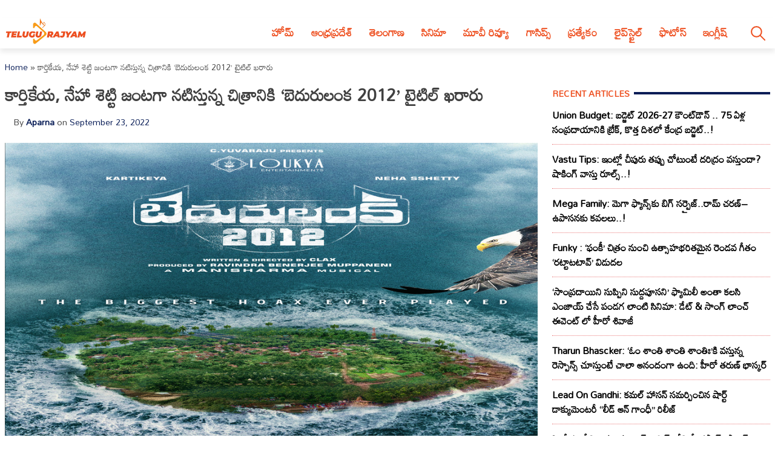

--- FILE ---
content_type: text/html; charset=utf-8
request_url: https://telugurajyam.com/news/the-title-of-bedurulanka-2012-has-been-finalized-for-the-film-starring-karthikeya-and-neha-shetty-of-dj-tillu-fame.html
body_size: 20936
content:
<!DOCTYPE html>
<html lang="en-US" amp="" data-amp-auto-lightbox-disable transformed="self;v=1" i-amphtml-layout="" i-amphtml-no-boilerplate="" i-amphtml-binding>
<head><meta charset="UTF-8"><meta name="viewport" content="width=device-width"><link rel="preconnect" href="https://cdn.ampproject.org"><style amp-runtime="" i-amphtml-version="012512221826001">html{overflow-x:hidden!important}html.i-amphtml-fie{height:100%!important;width:100%!important}html:not([amp4ads]),html:not([amp4ads]) body{height:auto!important}html:not([amp4ads]) body{margin:0!important}body{-webkit-text-size-adjust:100%;-moz-text-size-adjust:100%;-ms-text-size-adjust:100%;text-size-adjust:100%}html.i-amphtml-singledoc.i-amphtml-embedded{-ms-touch-action:pan-y pinch-zoom;touch-action:pan-y pinch-zoom}html.i-amphtml-fie>body,html.i-amphtml-singledoc>body{overflow:visible!important}html.i-amphtml-fie:not(.i-amphtml-inabox)>body,html.i-amphtml-singledoc:not(.i-amphtml-inabox)>body{position:relative!important}html.i-amphtml-ios-embed-legacy>body{overflow-x:hidden!important;overflow-y:auto!important;position:absolute!important}html.i-amphtml-ios-embed{overflow-y:auto!important;position:static}#i-amphtml-wrapper{overflow-x:hidden!important;overflow-y:auto!important;position:absolute!important;top:0!important;left:0!important;right:0!important;bottom:0!important;margin:0!important;display:block!important}html.i-amphtml-ios-embed.i-amphtml-ios-overscroll,html.i-amphtml-ios-embed.i-amphtml-ios-overscroll>#i-amphtml-wrapper{-webkit-overflow-scrolling:touch!important}#i-amphtml-wrapper>body{position:relative!important;border-top:1px solid transparent!important}#i-amphtml-wrapper+body{visibility:visible}#i-amphtml-wrapper+body .i-amphtml-lightbox-element,#i-amphtml-wrapper+body[i-amphtml-lightbox]{visibility:hidden}#i-amphtml-wrapper+body[i-amphtml-lightbox] .i-amphtml-lightbox-element{visibility:visible}#i-amphtml-wrapper.i-amphtml-scroll-disabled,.i-amphtml-scroll-disabled{overflow-x:hidden!important;overflow-y:hidden!important}amp-instagram{padding:54px 0px 0px!important;background-color:#fff}amp-iframe iframe{box-sizing:border-box!important}[amp-access][amp-access-hide]{display:none}[subscriptions-dialog],body:not(.i-amphtml-subs-ready) [subscriptions-action],body:not(.i-amphtml-subs-ready) [subscriptions-section]{display:none!important}amp-experiment,amp-live-list>[update]{display:none}amp-list[resizable-children]>.i-amphtml-loading-container.amp-hidden{display:none!important}amp-list [fetch-error],amp-list[load-more] [load-more-button],amp-list[load-more] [load-more-end],amp-list[load-more] [load-more-failed],amp-list[load-more] [load-more-loading]{display:none}amp-list[diffable] div[role=list]{display:block}amp-story-page,amp-story[standalone]{min-height:1px!important;display:block!important;height:100%!important;margin:0!important;padding:0!important;overflow:hidden!important;width:100%!important}amp-story[standalone]{background-color:#000!important;position:relative!important}amp-story-page{background-color:#757575}amp-story .amp-active>div,amp-story .i-amphtml-loader-background{display:none!important}amp-story-page:not(:first-of-type):not([distance]):not([active]){transform:translateY(1000vh)!important}amp-autocomplete{position:relative!important;display:inline-block!important}amp-autocomplete>input,amp-autocomplete>textarea{padding:0.5rem;border:1px solid rgba(0,0,0,.33)}.i-amphtml-autocomplete-results,amp-autocomplete>input,amp-autocomplete>textarea{font-size:1rem;line-height:1.5rem}[amp-fx^=fly-in]{visibility:hidden}amp-script[nodom],amp-script[sandboxed]{position:fixed!important;top:0!important;width:1px!important;height:1px!important;overflow:hidden!important;visibility:hidden}
/*# sourceURL=/css/ampdoc.css*/[hidden]{display:none!important}.i-amphtml-element{display:inline-block}.i-amphtml-blurry-placeholder{transition:opacity 0.3s cubic-bezier(0.0,0.0,0.2,1)!important;pointer-events:none}[layout=nodisplay]:not(.i-amphtml-element){display:none!important}.i-amphtml-layout-fixed,[layout=fixed][width][height]:not(.i-amphtml-layout-fixed){display:inline-block;position:relative}.i-amphtml-layout-responsive,[layout=responsive][width][height]:not(.i-amphtml-layout-responsive),[width][height][heights]:not([layout]):not(.i-amphtml-layout-responsive),[width][height][sizes]:not(img):not([layout]):not(.i-amphtml-layout-responsive){display:block;position:relative}.i-amphtml-layout-intrinsic,[layout=intrinsic][width][height]:not(.i-amphtml-layout-intrinsic){display:inline-block;position:relative;max-width:100%}.i-amphtml-layout-intrinsic .i-amphtml-sizer{max-width:100%}.i-amphtml-intrinsic-sizer{max-width:100%;display:block!important}.i-amphtml-layout-container,.i-amphtml-layout-fixed-height,[layout=container],[layout=fixed-height][height]:not(.i-amphtml-layout-fixed-height){display:block;position:relative}.i-amphtml-layout-fill,.i-amphtml-layout-fill.i-amphtml-notbuilt,[layout=fill]:not(.i-amphtml-layout-fill),body noscript>*{display:block;overflow:hidden!important;position:absolute;top:0;left:0;bottom:0;right:0}body noscript>*{position:absolute!important;width:100%;height:100%;z-index:2}body noscript{display:inline!important}.i-amphtml-layout-flex-item,[layout=flex-item]:not(.i-amphtml-layout-flex-item){display:block;position:relative;-ms-flex:1 1 auto;flex:1 1 auto}.i-amphtml-layout-fluid{position:relative}.i-amphtml-layout-size-defined{overflow:hidden!important}.i-amphtml-layout-awaiting-size{position:absolute!important;top:auto!important;bottom:auto!important}i-amphtml-sizer{display:block!important}@supports (aspect-ratio:1/1){i-amphtml-sizer.i-amphtml-disable-ar{display:none!important}}.i-amphtml-blurry-placeholder,.i-amphtml-fill-content{display:block;height:0;max-height:100%;max-width:100%;min-height:100%;min-width:100%;width:0;margin:auto}.i-amphtml-layout-size-defined .i-amphtml-fill-content{position:absolute;top:0;left:0;bottom:0;right:0}.i-amphtml-replaced-content,.i-amphtml-screen-reader{padding:0!important;border:none!important}.i-amphtml-screen-reader{position:fixed!important;top:0px!important;left:0px!important;width:4px!important;height:4px!important;opacity:0!important;overflow:hidden!important;margin:0!important;display:block!important;visibility:visible!important}.i-amphtml-screen-reader~.i-amphtml-screen-reader{left:8px!important}.i-amphtml-screen-reader~.i-amphtml-screen-reader~.i-amphtml-screen-reader{left:12px!important}.i-amphtml-screen-reader~.i-amphtml-screen-reader~.i-amphtml-screen-reader~.i-amphtml-screen-reader{left:16px!important}.i-amphtml-unresolved{position:relative;overflow:hidden!important}.i-amphtml-select-disabled{-webkit-user-select:none!important;-ms-user-select:none!important;user-select:none!important}.i-amphtml-notbuilt,[layout]:not(.i-amphtml-element),[width][height][heights]:not([layout]):not(.i-amphtml-element),[width][height][sizes]:not(img):not([layout]):not(.i-amphtml-element){position:relative;overflow:hidden!important;color:transparent!important}.i-amphtml-notbuilt:not(.i-amphtml-layout-container)>*,[layout]:not([layout=container]):not(.i-amphtml-element)>*,[width][height][heights]:not([layout]):not(.i-amphtml-element)>*,[width][height][sizes]:not([layout]):not(.i-amphtml-element)>*{display:none}amp-img:not(.i-amphtml-element)[i-amphtml-ssr]>img.i-amphtml-fill-content{display:block}.i-amphtml-notbuilt:not(.i-amphtml-layout-container),[layout]:not([layout=container]):not(.i-amphtml-element),[width][height][heights]:not([layout]):not(.i-amphtml-element),[width][height][sizes]:not(img):not([layout]):not(.i-amphtml-element){color:transparent!important;line-height:0!important}.i-amphtml-ghost{visibility:hidden!important}.i-amphtml-element>[placeholder],[layout]:not(.i-amphtml-element)>[placeholder],[width][height][heights]:not([layout]):not(.i-amphtml-element)>[placeholder],[width][height][sizes]:not([layout]):not(.i-amphtml-element)>[placeholder]{display:block;line-height:normal}.i-amphtml-element>[placeholder].amp-hidden,.i-amphtml-element>[placeholder].hidden{visibility:hidden}.i-amphtml-element:not(.amp-notsupported)>[fallback],.i-amphtml-layout-container>[placeholder].amp-hidden,.i-amphtml-layout-container>[placeholder].hidden{display:none}.i-amphtml-layout-size-defined>[fallback],.i-amphtml-layout-size-defined>[placeholder]{position:absolute!important;top:0!important;left:0!important;right:0!important;bottom:0!important;z-index:1}amp-img[i-amphtml-ssr]:not(.i-amphtml-element)>[placeholder]{z-index:auto}.i-amphtml-notbuilt>[placeholder]{display:block!important}.i-amphtml-hidden-by-media-query{display:none!important}.i-amphtml-element-error{background:red!important;color:#fff!important;position:relative!important}.i-amphtml-element-error:before{content:attr(error-message)}i-amp-scroll-container,i-amphtml-scroll-container{position:absolute;top:0;left:0;right:0;bottom:0;display:block}i-amp-scroll-container.amp-active,i-amphtml-scroll-container.amp-active{overflow:auto;-webkit-overflow-scrolling:touch}.i-amphtml-loading-container{display:block!important;pointer-events:none;z-index:1}.i-amphtml-notbuilt>.i-amphtml-loading-container{display:block!important}.i-amphtml-loading-container.amp-hidden{visibility:hidden}.i-amphtml-element>[overflow]{cursor:pointer;position:relative;z-index:2;visibility:hidden;display:initial;line-height:normal}.i-amphtml-layout-size-defined>[overflow]{position:absolute}.i-amphtml-element>[overflow].amp-visible{visibility:visible}template{display:none!important}.amp-border-box,.amp-border-box *,.amp-border-box :after,.amp-border-box :before{box-sizing:border-box}amp-pixel{display:none!important}amp-analytics,amp-auto-ads,amp-story-auto-ads{position:fixed!important;top:0!important;width:1px!important;height:1px!important;overflow:hidden!important;visibility:hidden}amp-story{visibility:hidden!important}html.i-amphtml-fie>amp-analytics{position:initial!important}[visible-when-invalid]:not(.visible),form [submit-error],form [submit-success],form [submitting]{display:none}amp-accordion{display:block!important}@media (min-width:1px){:where(amp-accordion>section)>:first-child{margin:0;background-color:#efefef;padding-right:20px;border:1px solid #dfdfdf}:where(amp-accordion>section)>:last-child{margin:0}}amp-accordion>section{float:none!important}amp-accordion>section>*{float:none!important;display:block!important;overflow:hidden!important;position:relative!important}amp-accordion,amp-accordion>section{margin:0}amp-accordion:not(.i-amphtml-built)>section>:last-child{display:none!important}amp-accordion:not(.i-amphtml-built)>section[expanded]>:last-child{display:block!important}
/*# sourceURL=/css/ampshared.css*/</style><meta name="robots" content="index, follow, max-image-preview:large, max-snippet:-1, max-video-preview:-1"><meta name="description" content="యువ హీరో కార్తికేయ, 'డీజే టిల్లు' ఫేమ్ నేహా శెట్టి జంటగా సినిమా రూపొందుతోంది. ఉత్తమ తెలుగు చిత్రంగా జాతీయ పురస్కారం అందుకున్న 'కలర్ ఫొ"><meta property="og:locale" content="en_US"><meta property="og:type" content="article"><meta property="og:title" content="కార్తికేయ, నేహా శెట్టి జంటగా నటిస్తున్న చిత్రానికి 'బెదురులంక 2012' టైటిల్ ఖరారు"><meta property="og:description" content="యువ హీరో కార్తికేయ, 'డీజే టిల్లు' ఫేమ్ నేహా శెట్టి జంటగా సినిమా రూపొందుతోంది. ఉత్తమ తెలుగు చిత్రంగా జాతీయ పురస్కారం అందుకున్న 'కలర్ ఫొ"><meta property="og:url" content="https://telugurajyam.com/news/the-title-of-bedurulanka-2012-has-been-finalized-for-the-film-starring-karthikeya-and-neha-shetty-of-dj-tillu-fame.html"><meta property="og:site_name" content="Telugu Rajyam"><meta property="article:publisher" content="https://www.facebook.com/TeluguRajyamET/"><meta property="article:published_time" content="2022-09-23T02:43:06+00:00"><meta property="article:modified_time" content="2022-09-23T22:07:46+00:00"><meta property="og:image" content="https://cdntelugurajyam.com/wp-content/uploads/2022/09/115.jpeg"><meta property="og:image:width" content="1000"><meta property="og:image:height" content="600"><meta property="og:image:type" content="image/jpeg"><meta name="author" content="Aparna"><meta name="twitter:card" content="summary_large_image"><meta name="twitter:creator" content="@telugurajyam"><meta name="twitter:site" content="@telugurajyam"><meta name="twitter:label1" content="Written by"><meta name="twitter:data1" content="Aparna"><meta name="twitter:label2" content="Est. reading time"><meta name="twitter:data2" content="2 minutes"><meta name="generator" content="Site Kit by Google 1.171.0"><meta name="google-adsense-platform-account" content="ca-host-pub-2644536267352236"><meta name="google-adsense-platform-domain" content="sitekit.withgoogle.com"><meta name="generator" content="AMP Plugin v2.5.5; mode=standard"><meta name="msapplication-TileImage" content="https://cdn.telugurajyam.com/wp-content/uploads/2020/07/Favicon-TeluguRajyam.png"><meta property="og:image:secure_url" content="https://cdn.telugurajyam.com/wp-content/uploads/2022/09/115-150x150.jpeg"><meta property="og:image:type" content="image/png"><meta property="og:image:width" content="150"><meta property="og:image:height" content="150"><link rel="preconnect" href="https://fonts.gstatic.com" crossorigin=""><link rel="dns-prefetch" href="https://fonts.gstatic.com"><link rel="preconnect" href="https://fonts.googleapis.com"><link rel="dns-prefetch" href="//fonts.googleapis.com"><link rel="dns-prefetch" href="//www.googletagmanager.com"><script async="" src="https://cdn.ampproject.org/v0.mjs" type="module" crossorigin="anonymous"></script><script async nomodule src="https://cdn.ampproject.org/v0.js" crossorigin="anonymous"></script><script src="https://cdn.ampproject.org/v0/amp-analytics-0.1.mjs" async="" custom-element="amp-analytics" type="module" crossorigin="anonymous"></script><script async nomodule src="https://cdn.ampproject.org/v0/amp-analytics-0.1.js" crossorigin="anonymous" custom-element="amp-analytics"></script><script src="https://cdn.ampproject.org/v0/amp-animation-0.1.mjs" async="" custom-element="amp-animation" type="module" crossorigin="anonymous"></script><script async nomodule src="https://cdn.ampproject.org/v0/amp-animation-0.1.js" crossorigin="anonymous" custom-element="amp-animation"></script><script src="https://cdn.ampproject.org/v0/amp-auto-ads-0.1.mjs" async="" custom-element="amp-auto-ads" type="module" crossorigin="anonymous"></script><script async nomodule src="https://cdn.ampproject.org/v0/amp-auto-ads-0.1.js" crossorigin="anonymous" custom-element="amp-auto-ads"></script><script src="https://cdn.ampproject.org/v0/amp-bind-0.1.mjs" async="" custom-element="amp-bind" type="module" crossorigin="anonymous"></script><script async nomodule src="https://cdn.ampproject.org/v0/amp-bind-0.1.js" crossorigin="anonymous" custom-element="amp-bind"></script><script src="https://cdn.ampproject.org/v0/amp-form-0.1.mjs" async="" custom-element="amp-form" type="module" crossorigin="anonymous"></script><script async nomodule src="https://cdn.ampproject.org/v0/amp-form-0.1.js" crossorigin="anonymous" custom-element="amp-form"></script><script src="https://cdn.ampproject.org/v0/amp-next-page-1.0.mjs" async="" custom-element="amp-next-page" type="module" crossorigin="anonymous"></script><script async nomodule src="https://cdn.ampproject.org/v0/amp-next-page-1.0.js" crossorigin="anonymous" custom-element="amp-next-page"></script><script src="https://cdn.ampproject.org/v0/amp-position-observer-0.1.mjs" async="" custom-element="amp-position-observer" type="module" crossorigin="anonymous"></script><script async nomodule src="https://cdn.ampproject.org/v0/amp-position-observer-0.1.js" crossorigin="anonymous" custom-element="amp-position-observer"></script><script src="https://cdn.ampproject.org/v0/amp-web-push-0.1.mjs" async="" custom-element="amp-web-push" type="module" crossorigin="anonymous"></script><script async nomodule src="https://cdn.ampproject.org/v0/amp-web-push-0.1.js" crossorigin="anonymous" custom-element="amp-web-push"></script><link rel="icon" href="https://cdn.telugurajyam.com/wp-content/uploads/2020/07/Favicon-TeluguRajyam.png" sizes="32x32"><link rel="icon" href="https://cdn.telugurajyam.com/wp-content/uploads/2020/07/Favicon-TeluguRajyam.png" sizes="192x192"><link crossorigin="anonymous" rel="stylesheet" id="rit-theme-font-css" href="https://fonts.googleapis.com/css2?family=Mandali&amp;display=swap" media="all"><style amp-custom="">img:is([sizes=auto i],[sizes^="auto," i]){contain-intrinsic-size:3000px 1500px}html{line-height:1.15;-webkit-text-size-adjust:100%}body{margin:0}main{display:block}h1{font-size:2em;margin:.67em 0}a{background-color:transparent;text-decoration:none}img{border-style:none}button,input{font-family:inherit;font-size:100%;line-height:1.15;margin:0}button,input{overflow:visible}button{text-transform:none}button,[type="button"],[type="reset"],[type="submit"]{-webkit-appearance:button}button::-moz-focus-inner,[type="button"]::-moz-focus-inner,[type="reset"]::-moz-focus-inner,[type="submit"]::-moz-focus-inner{border-style:none;padding:0}button:-moz-focusring,[type="button"]:-moz-focusring,[type="reset"]:-moz-focusring,[type="submit"]:-moz-focusring{outline:1px dotted ButtonText}[type="checkbox"],[type="radio"]{box-sizing:border-box;padding:0}[type="number"]::-webkit-inner-spin-button,[type="number"]::-webkit-outer-spin-button{height:auto}[type="search"]{-webkit-appearance:textfield;outline-offset:-2px}[type="search"]::-webkit-search-decoration{-webkit-appearance:none}::-webkit-file-upload-button{-webkit-appearance:button;font:inherit}[hidden]{display:none}*,*::before,*::after{box-sizing:inherit}html{box-sizing:border-box}body,button,input{color:#404040;font-family:-apple-system,BlinkMacSystemFont,"Segoe UI",Roboto,Oxygen-Sans,Ubuntu,Cantarell,"Helvetica Neue",sans-serif;font-size:1rem;line-height:1.5}h1,h3,h4{clear:both}p{margin-bottom:1.5em}body{background:#fff}ul{margin:0 0 1.5em 3em}ul{list-style:disc}li > ul{margin-bottom:0;margin-left:1.5em}img{height:auto;max-width:100%}a{color:#081c56}a:visited{color:#081c56}a:hover,a:focus,a:active{color:#081c56}a:focus{outline:thin dotted}a:hover,a:active{outline:0}button,input[type="button"],input[type="reset"],input[type="submit"]{border:1px solid;border-color:#ccc #ccc #bbb;border-radius:3px;background:#e6e6e6;color:rgba(0,0,0,.8);line-height:1;padding:.6em 1em .4em}button:hover,input[type="button"]:hover,input[type="reset"]:hover,input[type="submit"]:hover{border-color:#ccc #bbb #aaa}button:active,button:focus,input[type="button"]:active,input[type="button"]:focus,input[type="reset"]:active,input[type="reset"]:focus,input[type="submit"]:active,input[type="submit"]:focus{border-color:#aaa #bbb #bbb}input[type="text"],input[type="email"],input[type="url"],input[type="password"],input[type="search"],input[type="number"],input[type="tel"],input[type="range"],input[type="date"],input[type="month"],input[type="week"],input[type="time"],input[type="datetime"],input[type="datetime-local"],input[type="color"]{color:#666;border:1px solid #ccc;border-radius:3px;padding:3px}input[type="text"]:focus,input[type="email"]:focus,input[type="url"]:focus,input[type="password"]:focus,input[type="search"]:focus,input[type="number"]:focus,input[type="tel"]:focus,input[type="range"]:focus,input[type="date"]:focus,input[type="month"]:focus,input[type="week"]:focus,input[type="time"]:focus,input[type="datetime"]:focus,input[type="datetime-local"]:focus,input[type="color"]:focus{color:#111}.sticky{display:block}.post{margin:0 0 1.5em}.updated:not(.published){display:none}.entry-content{margin:1.5em 0 0}.widget{margin:0 0 1.5em}.screen-reader-text{border:0;clip:rect(1px,1px,1px,1px);clip-path:inset(50%);height:1px;margin:-1px;overflow:hidden;padding:0;width:1px}.screen-reader-text:not(#_#_#_#_#_#_#_){position:absolute;word-wrap:normal}.screen-reader-text:focus{background-color:#f1f1f1;border-radius:3px;box-shadow:0 0 2px 2px rgba(0,0,0,.6);clip-path:none;color:#21759b;display:block;font-size:.875rem;font-weight:700;height:auto;left:5px;line-height:normal;padding:15px 23px 14px;text-decoration:none;top:5px;width:auto;z-index:100000}.screen-reader-text:focus:not(#_#_#_#_#_#_#_){clip:auto}#primary[tabindex="-1"]:focus{outline:0}html{font-size:62.5%}.site{width:100%;min-height:100vh;background-color:#fff;padding-top:.5rem}.clear{clear:both}.rit-container{max-width:1320px;margin:0 auto;clear:both;position:relative}.rit-row{display:flex;align-items:center}.rit-bottom-shadow{box-shadow:0px 6px 8px 0px rgba(0,0,0,.08);padding-bottom:.5em}.site-branding{width:85%;padding:0 .75em}.menu-buttons{width:15%;margin-left:auto;max-width:2.5em;min-width:1.5em;padding-top:.75em;padding-right:.5em;margin-right:1em;transition:all .5s ease-in-out}.menu-buttons button,.menu-closer button{padding:.25em;background-color:transparent;border:none;cursor:pointer}.menu-buttons svg,.menu-closer svg{width:100%;height:auto}.menu-buttons svg path{stroke:#ee5122;stroke-width:6}.menu-closer svg path{stroke:#3c3c3c;stroke-width:6}.main-navigation{position:fixed;top:0;right:-100vw;width:100vw;height:100vh;padding:.5em;background-color:#feebd1;z-index:99;overflow-y:scroll;transition:right .5s ease}.main-navigation .menu-closer{max-width:2em;min-width:1em;position:absolute;top:.5em;right:1.5em}.show-menu .main-navigation{right:0}.search-container{text-align:center}.search-container input{font-size:1.2em;margin-top:3em;width:90%;box-shadow:1px 1px 2px rgba(0,0,0,.4)}#primary-menu{margin:1em 0 1em 0;list-style:none;font-size:1.2em;padding:0}#primary-menu ul{list-style:none;margin:0;font-size:.8em}#primary-menu li{position:relative}#primary-menu ul ul{display:none}#primary-menu a{text-decoration:none;color:#ee5122;display:block;width:100%;padding:.25em 0 .25em 1em;font-weight:700;margin-bottom:.25em}.site-header{background-color:#fff;z-index:999;position:sticky;top:0;left:0;width:100vw;transition:all .5s ease}.site-header .site-logo img{transition:all .5s ease-in-out;vertical-align:bottom}.site-header.sticky .site-logo img{max-width:135px;height:auto;vertical-align:inherit}.site-header.sticky .header-ad-holder{display:none}.site-header.sticky .menu-buttons{padding-top:.6em;margin-bottom:.5em}.site-header.sticky.rit-bottom-shadow{padding-bottom:0}.header-ad-holder{max-width:95%;margin:.5em auto 0}.header-ad-holder img{vertical-align:bottom}.rit-search,.dsearch-container{display:none}.footer-container{font-family:"Rubik",sans-serif;font-size:.85em}.footer-grey{background-color:#4f4f4f;padding:5em .5em;color:#eaeaea}.footer-black{background-color:#11171c}.footer-text{max-width:768px;text-align:center;margin:0 auto;line-height:1.6em}.footer-text h3{font-size:1.1em;font-weight:400}.footer-text a{color:#fa9c1a;text-decoration:none;transition:all .4s ease-in-out}.footer-text a:hover,.footer-text a:visited:hover,#footer-menu a:hover,#footer-menu a:visited:hover,.site-info a:hover,.site-info a:visited:hover{color:#ee5122}#footer-menu{list-style:none;margin:0 .5em 0 0;padding-left:0;text-align:center}#footer-menu a,.site-info a{color:#ccc;text-decoration:none;transition:all .4s ease-in-out;padding:.5em;display:inline-block}#footer-menu a:visited,.site-info a:visited{color:#ccc}#footer-menu ul{display:none}.site-info{text-align:center}.rit-scroll-up{position:fixed;bottom:.5em;right:.5em;width:2.5em;height:2.5em;background-color:#ee5122;z-index:9999;transition:bottom .4s cubic-bezier(.55,0,.1,1) 0s;box-shadow:3px 3px 6px rgba(0,0,0,.4);opacity:0;visibility:hidden}.rit-scroll-btn{border:none;background-color:transparent;padding:.5em;cursor:pointer}.rit-scroll-btn svg{width:100%;height:auto}.rit-scroll-btn svg path{stroke:#fff;fill:none}main{padding:.5em}.title-wrap{position:relative}.block-title{font-size:1.125em;font-weight:800;margin-top:0;margin-bottom:.125em;line-height:1.5em;position:relative;overflow:hidden;text-align:left}.block-title *{position:relative;padding-right:.5em}.block-title > ::after{content:"";display:block;height:4px;position:absolute;top:50%;left:100%;margin-top:-2px;width:2000px}.rit-block{display:flex;flex-wrap:wrap}.rit-flex-4{width:100%}.module-title{margin:.4em;font-weight:600;font-size:1em;text-align:center}.module-title a{color:#081c56}.red-line > ::after{background-color:#ee5122}.blue-line > ::after{background-color:#081c56}.red-text,.red-text a{color:#ee5122}.blue-text,.blue-text a{color:#081c56}#secondary{display:none}.single-post #secondary{display:none;width:100%;padding:.5em}.single-post #primary{width:100%}.post-thumbnail{text-align:center;margin:1.5em 0 0}article .entry-title{font-size:1.25em;margin:.5em 0}#secondary .block-title{font-size:.9em;text-transform:uppercase}.widget ul{list-style:none;margin:0;padding:0}.widget ul li a{font-size:1em;font-weight:bold;color:black;transition:all .4s ease-in-out;display:block;padding:.75em 0}.widget ul li{border-bottom:1px dotted #ea7c7c}.widget ul li:last-child{border-bottom:none}.widget ul li a:hover,.widget ul li a:focus{color:#ee5122}.entry-meta{font-size:.8em}.entry-meta .author,.entry-meta .author a{font-weight:700}.entry-footer .rit-single-post-footer{display:block;font-size:.8em;margin-top:.5em}.entry-footer .rit-single-post-footer a{border:1px solid #ededed;transition:all .4s ease-in-out;margin-right:.5em;padding:.5em;color:#000;display:inline-block;line-height:1.5em;margin-top:.5em}.entry-footer .rit-single-post-footer a:hover,.entry-footer .rit-single-post-footer a:focus{border:1px solid #ee5122;color:white;background-color:#ee5122}.entry-footer .rit-single-post-footer span{color:#fff;background-color:#222;margin-right:.5em;padding:.5em;text-transform:uppercase;line-height:1.5em;border:1px solid #ededed;display:inline-block}.rit-share-buttons .rit-block{justify-content:center;flex-wrap:wrap;margin:1em auto}.rit-share-buttons a{display:flex;align-items:center;padding:.5em;margin:.25em;transition:opacity .4s ease 0s;opacity:1;color:#fff}.rit-share-buttons a:hover,.rit-share-buttons a:focus{opacity:.75}.rit-share-buttons a span{margin-left:.5em;padding:0 .5em;border-left:1px solid #fff;font-size:.85em;display:none}.rit-share-buttons svg{fill:#fff}.facebook{background-color:#4267b2}.twitter{background-color:#1d9bf0}.whatsapp{background-color:#25d366}.telegram{background-color:#229ed9}.pinterest{background-color:#e60023}.webmail{background-color:#ee5122}#breadcrumbs{font-size:.85em;margin:1em 0 0}.single-post .rit-single img{width:100%;height:auto}.amp-next-page-separator{border-bottom:none}.single-post .amp-next-page-separator{border-bottom:1px dotted #ee5122}.rit-scroll-target{position:relative}.rit-scroll-target-anchor{position:absolute;top:-100px;left:0}.entry-footer .title-wrap{margin-top:1em}@media (min-width:320px){#primary-menu a{padding:.25em 0 .25em 2em}.menu-buttons{padding-top:1em}#footer-menu{display:flex;justify-content:center;align-items:center}.rit-flex-4{width:50%;padding:.25em}.entry-meta{font-size:.9em;margin-left:1em}}@media (min-width:640px){article .entry-title{font-size:1.5em}.footer-black .rit-container{display:flex;flex-direction:row-reverse}.site-info{margin-right:auto}}@media (min-width:720px){.rit-flex-4{width:25%}.rit-share-buttons a{display:flex;min-width:100px}.rit-share-buttons a span{display:inline}}@media (min-width:1024px){.menu-buttons,.menu-closer,.search-container{display:none}.main-navigation{position:relative;top:auto;right:auto;width:auto;height:auto;padding:0;background-color:transparent;overflow-y:visible;z-index:999;transition:all .5s ease-in-out}.nav-holder{display:flex;align-items:center}.rit-bottom-shadow{padding-bottom:0}.rit-fix-header{max-width:286px;float:left}.site-branding{width:auto;padding:0 .5em}#primary-menu{display:flex;font-size:1.1em;margin:0}#primary-menu a{display:inline-block;width:auto;padding:1em .8em .5em;margin-bottom:0}#primary-menu > li::after{content:"";position:absolute;bottom:0;left:0;right:0;margin:0 auto;width:0;height:3px;background-color:#fa9c1a;-webkit-transform:translate3d(0,0,0);transform:translate3d(0,0,0);-webkit-transition:width .2s ease;transition:width .2s ease}#primary-menu > li:hover::after,#primary-menu > li:focus::after{width:100%}#primary-menu > li.menu-item-has-children > a::after{content:"▼";margin-left:.5em;font-size:.75em}#primary-menu ul{box-shadow:0 3px 3px rgba(0,0,0,.2);float:left;position:absolute;top:100%;left:auto;height:0;z-index:99999;padding-left:0;transition:all .5s ease;overflow:hidden;background-color:white;opacity:0}#primary-menu ul ul{display:none}#primary-menu ul a{min-width:210px;padding:1em;margin-bottom:0;color:#282828;transition:all .3s ease-in}#primary-menu ul li a:hover{color:#f47a1f}#primary-menu li:hover > ul,#primary-menu li:focus > ul{height:auto;opacity:1}.header-ad-holder{max-width:auto;margin:0 .5em 0 0;float:right}.site-header.sticky .rit-container{display:flex;align-items:flex-start}.site-header.sticky .site-logo img{vertical-align:bottom}.site-header.sticky .main-navigation{margin-left:auto}.site-header.sticky #primary-menu a{padding:.7em .8em}.site-header.sticky #primary-menu ul a{padding:1em 1em}.rit-search{display:block;margin-left:auto;margin-right:.5em;position:relative}.rit-search button{padding:1em .8em .5em;background-color:transparent;border:none;vertical-align:bottom;cursor:pointer}.rit-search svg{width:2.5em;height:auto;vertical-align:bottom}.rit-search svg path,.rit-search svg circle{stroke:#ee5122;fill:none;stroke-width:3}.dsearch-container{float:left;position:absolute;top:115%;right:-15px;height:0;z-index:999;transition:height .5s ease;overflow:hidden;display:block;width:250px}.dsearch-container input{font-size:1.2em;box-shadow:5px 5px 10px rgba(0,0,0,.4);padding:.4em .6em;width:95%;margin:0 auto}.rit-search.show-this .dsearch-container{height:60px}.site-header.sticky .rit-search{margin-left:1em}.site-header.sticky .rit-search button{padding:.5em .8em}.site-header.sticky .not-sticky.clear{clear:none}.site-header.sticky .nav-holder{margin-left:auto}.site-header.sticky #primary-menu li:hover > ul,.site-header.sticky #primary-menu li:focus-within > ul{height:auto;opacity:1}.rit-block{display:flex}.module-title{font-size:1.1em}.single-post #secondary{display:block;width:30%;padding-left:1em;padding-top:4em;float:right;position:sticky;top:0px}.single-post #primary{width:70%;float:left}article .entry-title{font-size:1.75em}.single-post .entry-footer{clear:both;margin-top:1em}.single-post .entry-content{font-size:1.25em}.amp-next-page-link{align-items:center;justify-content:center}.amp-next-page-link:not(#_#_#_#_#_#_#_){display:flex}}amp-web-push-widget button.subscribe.subscribe,amp-web-push-widget button.unsubscribe{margin:0;padding:0;border:0;cursor:pointer;outline:none;position:fixed;bottom:20px;right:20px;z-index:999;background-color:transparent;height:48px;width:48px}amp-web-push-widget button.unsubscribe{opacity:.5}amp-web-push-widget button.unsubscribe:hover{opacity:1}amp-web-push-widget button.subscribe svg.onesignal-bell-svg,amp-web-push-widget button.unsubscribe svg.onesignal-bell-svg{width:100%;height:100%;overflow:visible}amp-web-push-widget button.subscribe svg.onesignal-bell-svg .background,amp-web-push-widget button.unsubscribe svg.onesignal-bell-svg .background{fill:#e54b4d}amp-web-push-widget button.subscribe svg.onesignal-bell-svg .foreground,amp-web-push-widget button.unsubscribe svg.onesignal-bell-svg .foreground{fill:#fff}amp-web-push-widget button.subscribe svg.onesignal-bell-svg .stroke,amp-web-push-widget button.unsubscribe svg.onesignal-bell-svg .stroke{fill:none;stroke:#fff;stroke-width:3px;stroke-miterlimit:10}amp-web-push-widget button.subscribe .tooltiptext,amp-web-push-widget button.unsubscribe .tooltiptext{visibility:hidden;min-width:350px;background-color:black;color:#fff;text-align:center;padding:5px 0;border-radius:6px;top:5px;right:120%;position:absolute;z-index:1;font-size:1em;font-family:-apple-system,BlinkMacSystemFont,"Segoe UI",Roboto,Helvetica,Arial,sans-serif,"Apple Color Emoji","Segoe UI Emoji","Segoe UI Symbol"}amp-web-push-widget button.subscribe .tooltiptext::after,amp-web-push-widget button.unsubscribe .tooltiptext::after{content:"";position:absolute;top:50%;left:100%;margin-top:-5px;border-width:5px;border-style:solid;border-color:transparent transparent transparent black}amp-web-push-widget button.subscribe:hover .tooltiptext,amp-web-push-widget button.unsubscribe:hover .tooltiptext{visibility:visible}body{font-size:1.6rem;font-family:"Mandali",sans-serif}body *{font-family:"Mandali",sans-serif}.amp-wp-7d27179:not(#_#_#_#_#_){text-align:justify}.amp-wp-48ddc24:not(#_#_#_#_#_){filter:drop-shadow(0 2px 4px rgba(34,36,38,.35));-webkit-filter:drop-shadow(0 2px 4px rgba(34,36,38,.35))}

/*# sourceURL=amp-custom.css */</style><link rel="profile" href="https://gmpg.org/xfn/11"><link rel="canonical" href="https://telugurajyam.com/news/the-title-of-bedurulanka-2012-has-been-finalized-for-the-film-starring-karthikeya-and-neha-shetty-of-dj-tillu-fame.html"><link rel="alternate" type="application/rss+xml" title="Telugu Rajyam » Feed" href="https://telugurajyam.com/feed"><link rel="alternate" type="application/rss+xml" title="Telugu Rajyam » Comments Feed" href="https://telugurajyam.com/comments/feed"><link rel="alternate" type="application/rss+xml" title="Telugu Rajyam » Stories Feed" href="https://telugurajyam.com/web-stories/feed/"><link rel="apple-touch-icon" href="https://cdn.telugurajyam.com/wp-content/uploads/2020/07/Favicon-TeluguRajyam.png"><title>కార్తికేయ, 'డీజే టిల్లు' ఫేమ్ నేహా శెట్టి జంటగా నటిస్తున్న చిత్రానికి '</title></head>

<body data-rsssl="1" class="wp-singular post-template-default single single-post postid-224817 single-format-standard wp-custom-logo wp-theme-TeluguRajyam site rit-main">


<amp-auto-ads type="adsense" data-ad-client="ca-pub-1410956029795219" class="i-amphtml-layout-container" i-amphtml-layout="container"></amp-auto-ads>

<amp-web-push id="amp-web-push" layout="nodisplay" helper-iframe-url="https://telugurajyam.com/wp-content/plugins/onesignal-free-web-push-notifications/v2/sdk_files/amp-helper-frame.html?appId=b1e603e7-eca0-47ba-9ea8-6df1a26507f6" permission-dialog-url="https://telugurajyam.com/wp-content/plugins/onesignal-free-web-push-notifications/v2/sdk_files/amp-permission-dialog.html?appId=b1e603e7-eca0-47ba-9ea8-6df1a26507f6" service-worker-url="https://telugurajyam.com/wp-content/plugins/onesignal-free-web-push-notifications/v2/sdk_files/OneSignalSDKWorker.js.php?appId=b1e603e7-eca0-47ba-9ea8-6df1a26507f6" class="i-amphtml-layout-nodisplay" hidden="hidden" i-amphtml-layout="nodisplay"></amp-web-push><a class="skip-link screen-reader-text" href="#primary" next-page-hide>Skip to content</a>
<header id="masthead" class="site-header rit-bottom-shadow sticky" data-amp-bind-class="menuVisible ? 'site-header rit-bottom-shadow show-menu sticky' : 'site-header rit-bottom-shadow sticky'" next-page-hide i-amphtml-binding>
	<div class="rit-container">
		<div class="rit-row rit-fix-header">
			<div class="site-branding">
				<div class="site-logo">
					<a title="Telugu Rajyam - Latest Telugu News and Politics" href="/"><img src="https://telugurajyam.com/wp-content/themes/TeluguRajyam/TeluguRajyamLogo.png" class="custom-logo amp-wp-enforced-sizes" alt="TeluguRajyam Logo" width="270" height="89" decoding="async"></a>
				</div>
			</div>
			<div class="menu-buttons">
				<button class="menu-toggle" on="tap:AMP.setState({menuVisible: !menuVisible})" aria-controls="main-menu" aria-label="Toggle Menu" aria-expanded="false">
					<svg class="menu-bars" xmlns="http://www.w3.org/2000/svg" viewbox="0 0 36 36">
						<g class="top-bars">
							<path d="M 0,6 H 36" />
							<path d="M 0,18 H 36" />
							<path d="M 0,30 H 36" />
						</g>
					</svg>
				</button>
			</div>
		</div>
		<div class="header-ad-holder">
					</div>
		<div class="clear not-sticky"></div>
		<div class="nav-holder">
			<nav id="site-navigation" class="main-navigation" aria-label="Main Menu">
				<div class="menu-closer">
					<button class="menu-toggle" on="tap:AMP.setState({menuVisible: !menuVisible})" aria-controls="main-menu" aria-label="Toggle Menu" aria-expanded="false">
						<svg class="menu-bars" xmlns="http://www.w3.org/2000/svg" viewbox="0 0 36 36">
							<g class="top-bars">
								<path d="M 3 3 L 33 33" />
								<path d="M 3 33 L 33 3" />
							</g>
						</svg>
					</button>
				</div>
				<div class="search-container">
					<form method="get" id="search-form-alt" action="https://telugurajyam.com/" target="_top">
						<input type="text" name="s" id="s2" placeholder="Search..">
					</form>
				</div>
				<div class="main-menu-container">
					<div class="menu-main-menu2-container"><ul id="primary-menu" class="menu"><li id="menu-item-82357" class="menu-item menu-item-type-custom menu-item-object-custom menu-item-home menu-item-82357"><a href="https://telugurajyam.com">హోమ్</a></li>
<li id="menu-item-82359" class="menu-item menu-item-type-taxonomy menu-item-object-category menu-item-82359"><a href="https://telugurajyam.com/category/andhra-pradesh">ఆంధ్ర‌ప్ర‌దేశ్‌</a></li>
<li id="menu-item-82360" class="menu-item menu-item-type-taxonomy menu-item-object-category menu-item-82360"><a href="https://telugurajyam.com/category/telangana-news">తెలంగాణ‌</a></li>
<li id="menu-item-82361" class="menu-item menu-item-type-taxonomy menu-item-object-category menu-item-82361"><a href="https://telugurajyam.com/category/movie-news">సినిమా</a></li>
<li id="menu-item-286508" class="menu-item menu-item-type-taxonomy menu-item-object-category menu-item-286508"><a href="https://telugurajyam.com/category/telugu-movie-reviews">మూవీ రివ్యూ</a></li>
<li id="menu-item-286507" class="menu-item menu-item-type-taxonomy menu-item-object-category menu-item-286507"><a href="https://telugurajyam.com/category/gossips">గాసిప్స్</a></li>
<li id="menu-item-82362" class="menu-item menu-item-type-taxonomy menu-item-object-category menu-item-82362"><a href="https://telugurajyam.com/category/exclusive">ప్రత్యేకం</a></li>
<li id="menu-item-86707" class="menu-item menu-item-type-taxonomy menu-item-object-category menu-item-86707"><a href="https://telugurajyam.com/category/life-style">లైప్‌స్టైల్‌</a></li>
<li id="menu-item-198366" class="menu-item menu-item-type-custom menu-item-object-custom menu-item-198366"><a href="https://photos.telugurajyam.com/">ఫొటోస్</a></li>
<li id="menu-item-82358" class="menu-item menu-item-type-custom menu-item-object-custom menu-item-82358"><a href="https://e.telugurajyam.com/">ఇంగ్లీష్</a></li>
</ul></div>				</div>
			</nav>
			<div class="rit-search" data-amp-bind-class="searchVisible ? 'rit-search show-this' : 'rit-search'" id="rit-dsearch" i-amphtml-binding>
				<button class="search-toggle" on="tap:AMP.setState({searchVisible: !searchVisible})" aria-expanded="false">
					<svg xmlns="http://www.w3.org/2000/svg" viewbox="0 0 36 36">
						<g class="top-bars">
							<path stroke-linecap="square" d="M 25 25 L 36 36" />
							<circle cx="15" cy="15" r="12" />
						</g>
					</svg>
				</button>
				<div class="dsearch-container">
					<form method="get" id="search-form-alt" action="https://telugurajyam.com/" target="_top">
						<input type="text" name="s" id="s" placeholder="Search..">
					</form>
				</div>
			</div>
		</div>
	</div>
	<div class="clear"></div>
</header>
<div class="rit-scroll-target" next-page-hide>
  <a class="rit-scroll-target-anchor" id="top"></a>
  <amp-position-observer on="enter:hideAnim.start; exit:showAnim.start" layout="nodisplay" class="i-amphtml-layout-nodisplay" hidden="hidden" i-amphtml-layout="nodisplay">
  </amp-position-observer>
</div>
<div class="rit-container">	<main id="primary" class="site-main rit-single">
		<div id="rit-ajax-loader">
				<p id="breadcrumbs"><span><span><a href="https://telugurajyam.com/">Home</a></span> » <span class="breadcrumb_last" aria-current="page">కార్తికేయ, నేహా శెట్టి జంటగా నటిస్తున్న చిత్రానికి ‘బెదురులంక 2012’ టైటిల్ ఖరారు</span></span></p>		
<article id="post-224817" class="post-224817 post type-post status-publish format-standard has-post-thumbnail hentry category-news category-news-press tag-dj-tillu tag-karthikeya">
	<header class="entry-header">
		<h1 class="entry-title">కార్తికేయ, నేహా శెట్టి జంటగా నటిస్తున్న చిత్రానికి ‘బెదురులంక 2012’ టైటిల్ ఖరారు</h1>			<div class="entry-meta">
				<span class="byline"> By <span class="author vcard"><a class="url fn n" href="https://telugurajyam.com/author/aparna">Aparna</a></span></span><span class="posted-on"> on <a href="https://telugurajyam.com/news/the-title-of-bedurulanka-2012-has-been-finalized-for-the-film-starring-karthikeya-and-neha-shetty-of-dj-tillu-fame.html" rel="bookmark"><time class="entry-date published" datetime="2022-09-23T08:13:06+05:30">September 23, 2022</time><time class="updated" datetime="2022-09-24T03:37:46+05:30">September 24, 2022</time></a></span>			</div>
			</header>

	
		<div class="post-thumbnail">
			<img width="1000" height="600" src="https://cdn.telugurajyam.com/wp-content/uploads/2022/09/115.jpeg" class="attachment-post-thumbnail size-post-thumbnail wp-post-image amp-wp-enforced-sizes" alt="" decoding="async" fetchpriority="high" srcset="https://cdn.telugurajyam.com/wp-content/uploads/2022/09/115.jpeg 1000w, https://cdn.telugurajyam.com/wp-content/uploads/2022/09/115-300x180.jpeg 300w, https://cdn.telugurajyam.com/wp-content/uploads/2022/09/115-768x461.jpeg 768w, https://cdn.telugurajyam.com/wp-content/uploads/2022/09/115-150x90.jpeg 150w" sizes="(max-width: 1000px) 100vw, 1000px" data-hero-candidate="">		</div>

	
	<div class="entry-content">
		<p data-amp-original-style="text-align: justify;" class="amp-wp-7d27179">యువ హీరో కార్తికేయ, ‘డీజే టిల్లు’ ఫేమ్ నేహా శెట్టి జంటగా సినిమా రూపొందుతోంది. ఉత్తమ తెలుగు చిత్రంగా జాతీయ పురస్కారం అందుకున్న ‘కలర్ ఫొటో’ తీసిన నిర్మాత రవీంద్ర బెనర్జీ (బెన్నీ) ముప్పానేని నిర్మిస్తున్న తాజా చిత్రమిది. లౌక్య ఎంట‌ర్‌టైన్‌మెంట్స్‌ పతాకంపై ప్రొడక్షన్ నంబర్ 3గా బెన్నీ నిర్మిస్తున్నారు. ఈ చిత్రానికి సి. యువరాజ్ చిత్ర సమర్పకులు. క్లాక్స్ దర్శకత్వం వహిస్తున్నారు.</p>
<p data-amp-original-style="text-align: justify;" class="amp-wp-7d27179">ఈ చిత్రానికి ‘బెదురులంక 2012’ టైటిల్ ఖరారు చేశారు. నేడు (సెప్టెంబర్ 21) కార్తికేయ గుమ్మకొండ పుట్టినరోజు. ఈ సందర్భంగా టైటిల్ వెల్లడించారు.</p>
<p data-amp-original-style="text-align: justify;" class="amp-wp-7d27179">ఈ సందర్భంగా చిత్రనిర్మాత బెన్నీ ముప్పానేని మాట్లాడుతూ “మా హీరో కార్తికేయకు పుట్టినరోజు శుభాకాంక్షలు. ఆయన బ‌ర్త్‌డేకు టైటిల్ వెల్లడించడం సంతోషంగా ఉంది.</p>
<p data-amp-original-style="text-align: justify;" class="amp-wp-7d27179">త్వరలో ఫస్ట్ లుక్ విడుదల చేయడానికి సన్నాహాలు చేస్తున్నాం. కామెడీ డ్రామాగా, గోదావరి నేపథ్యంలో సాగే కథతో ఈ చిత్రాన్ని తెరకెక్కిస్తున్నాం. ఇటీవల మూడో షెడ్యూల్ ముగిసింది. యానాం, కాకినాడ, గోదావరి పరిసర ప్రాంతాల్లో అందమైన లొకేషన్లలో  చిత్రీకరణ చేశాం. ఆఖరి షెడ్యూల్ త్వరలో ఉంటుంది. దాంతో సినిమా మొత్తం పూర్తవుతుంది. మెలోడీ బ్రహ్మ మణిశర్మ ఐదు అద్భుతమైన బాణీలను అందించారు. ‘స్వర్గీయ’ సిరివెన్నెల గారు మా చిత్రంలో ఒక పాట రాశారు” అన్నారు.</p>
<p data-amp-original-style="text-align: justify;" class="amp-wp-7d27179">దర్శకుడు క్లాక్స్ మాట్లాడుతూ “డ్రామెడీ (డ్రామా ప్లస్ కామెడీ) జానర్ చిత్రమిది. ఈ సినిమాలో కొత్త కార్తికేయ కనిపిస్తారు. ఒక ఊరు నేపథ్యంలో వినోదం, మానవ భావోద్వేగాలతో కూడిన కథతో సినిమా రూపొందిస్తున్నాం. ఇందులో స్ట్రాంగ్ కంటెంట్ ఉంది. అలాగే, కడుపుబ్బా నవ్వించే వినోదం ఉంది. మనసుకు నచ్చినట్టు జీవించే పాత్రలో హీరో కార్తికేయ కనిపిస్తారు. సొసైటీకి నచ్చినట్లు బతకడం రైటా? మనసుకు నచ్చినట్టు బతకడం రైటా? అనేది సినిమాలో చూడాలి” అని చెప్పారు.</p>
<p data-amp-original-style="text-align: justify;" class="amp-wp-7d27179">కార్తికేయ, నేహా శెట్టి జంటగా నటిస్తున్న ఈ సినిమాలో అజయ్ ఘోష్, రాజ్ కుమార్ కసిరెడ్డి, శ్రీకాంత్ అయ్యంగార్, ‘ఆటో’ రామ్ ప్రసాద్, గోపరాజు రమణ, ఎల్బీ శ్రీరామ్, సత్య, సురభి ప్రభావతి, కిట్టయ్య, అనితానాథ్, దివ్య నార్ని ప్రధాన తారాగణం.</p>
<p data-amp-original-style="text-align: justify;" class="amp-wp-7d27179">ఈ చిత్రానికి యాక్షన్: అంజి, పృధ్వీ కాస్ట్యూమ్ డిజైనర్: అనూషా పుంజాల, పి.ఆర్.ఓ: పులగం చిన్నారాయణ, ఎడిటింగ్: విప్లవ్ న్యాసదం, సాహిత్యం: సిరివెన్నెల సీతారామశాస్త్రి, కిట్టూ విస్సాప్రగడ, కృష్ణ చైతన్య, ప్రొడక్షన్ డిజైన్: సుధీర్ మాచర్ల, ఎగ్జిక్యూటివ్ నిర్మాత: దుర్గారావు గుండా, సినిమాటోగ్రఫీ: సాయి ప్రకాష్ ఉమ్మడిసింగు, సన్నీ కూరపాటి, కొరియోగ్రాఫర్: బృంద, మోయిన్, సంగీతం: మణిశర్మ, సహ నిర్మాతలు: అవనీంద్ర ఉపద్రష్ట, వికాస్ గున్నల, సమర్పణ: సి. యువరాజ్, నిర్మాత: రవీంద్ర బెనర్జీ ముప్పానేని, రచన – దర్శకత్వం: క్లాక్స్.</p>
	</div>
	<div class="clear"></div>
	<footer class="entry-footer">
		<div class="tags-links rit-single-post-footer"><span>See more of</span><a href="https://telugurajyam.com/category/news" rel="category tag">News</a> <a href="https://telugurajyam.com/category/news-press" rel="category tag">News Press</a><a href="https://telugurajyam.com/tag/dj-tillu" rel="tag">Dj Tillu</a> <a href="https://telugurajyam.com/tag/karthikeya" rel="tag">karthikeya</a></div><div class="title-wrap"><h4 class="block-title red-line blue-text"><span>Related Posts</span></h4></div><div class="rit-block">			<div class="rit-flex-4">
				<a class="gallery_link" title="Anumana Pakshi Movie: రాగ్ మయూర్ ‘అనుమాన పక్షి’ కాశ్మీర్‌లోని పహల్గామ్‌లో కీలక షెడ్యూల్‌ పూర్తి" href="https://telugurajyam.com/news-press/anumana-pakshi-movie-wraps-up-a-key-schedule-in-pahalgam-kashmir.html">
		<div class="post-thumbnail">
			<img width="1200" height="628" src="https://cdn.telugurajyam.com/wp-content/uploads/2025/11/anumana-pakshi-movie-wraps-up-a-key-schedule-in-pahalgam-kashmir-1.jpg" class="attachment-post-thumbnail size-post-thumbnail wp-post-image amp-wp-enforced-sizes" alt="" decoding="async" srcset="https://cdn.telugurajyam.com/wp-content/uploads/2025/11/anumana-pakshi-movie-wraps-up-a-key-schedule-in-pahalgam-kashmir-1.jpg 1200w, https://cdn.telugurajyam.com/wp-content/uploads/2025/11/anumana-pakshi-movie-wraps-up-a-key-schedule-in-pahalgam-kashmir-1-300x157.jpg 300w, https://cdn.telugurajyam.com/wp-content/uploads/2025/11/anumana-pakshi-movie-wraps-up-a-key-schedule-in-pahalgam-kashmir-1-1024x536.jpg 1024w, https://cdn.telugurajyam.com/wp-content/uploads/2025/11/anumana-pakshi-movie-wraps-up-a-key-schedule-in-pahalgam-kashmir-1-768x402.jpg 768w, https://cdn.telugurajyam.com/wp-content/uploads/2025/11/anumana-pakshi-movie-wraps-up-a-key-schedule-in-pahalgam-kashmir-1-150x79.jpg 150w" sizes="(max-width: 1200px) 100vw, 1200px">		</div>

	</a>
								<h3 class="module-title"><a title="Anumana Pakshi Movie: రాగ్ మయూర్ ‘అనుమాన పక్షి’ కాశ్మీర్‌లోని పహల్గామ్‌లో కీలక షెడ్యూల్‌ పూర్తి" href="https://telugurajyam.com/news-press/anumana-pakshi-movie-wraps-up-a-key-schedule-in-pahalgam-kashmir.html">Anumana Pakshi Movie: రాగ్ మయూర్ ‘అనుమాన పక్షి’ కాశ్మీర్‌లోని పహల్గామ్‌లో కీలక షెడ్యూల్‌ పూర్తి</a></h3>
			</div>
						<div class="rit-flex-4">
				<a class="gallery_link" title="Sri Chidambaram: ‘క’ చిత్రం మేకర్స్‌ నుండి రాబోతున్న మరో డిఫరెంట్‌ న్యూఏజ్‌ కాన్సెప్ట్‌ చిత్రం ‘శ్రీ చిదంబరం’ టైటిల్‌ గ్లింప్స్‌ విడుదల" href="https://telugurajyam.com/news-press/from-the-makers-of-ka-a-new-age-concept-film-sri-chidambaram-title-glimpse-unveiled.html">
		<div class="post-thumbnail">
			<img width="1200" height="628" src="https://cdn.telugurajyam.com/wp-content/uploads/2025/08/from-the-makers-of-ka-a-new-age-concept-film-sri-chidambaram-title-glimpse-unveiled-2.jpg" class="attachment-post-thumbnail size-post-thumbnail wp-post-image amp-wp-enforced-sizes" alt="" decoding="async" srcset="https://cdn.telugurajyam.com/wp-content/uploads/2025/08/from-the-makers-of-ka-a-new-age-concept-film-sri-chidambaram-title-glimpse-unveiled-2.jpg 1200w, https://cdn.telugurajyam.com/wp-content/uploads/2025/08/from-the-makers-of-ka-a-new-age-concept-film-sri-chidambaram-title-glimpse-unveiled-2-300x157.jpg 300w, https://cdn.telugurajyam.com/wp-content/uploads/2025/08/from-the-makers-of-ka-a-new-age-concept-film-sri-chidambaram-title-glimpse-unveiled-2-1024x536.jpg 1024w, https://cdn.telugurajyam.com/wp-content/uploads/2025/08/from-the-makers-of-ka-a-new-age-concept-film-sri-chidambaram-title-glimpse-unveiled-2-768x402.jpg 768w, https://cdn.telugurajyam.com/wp-content/uploads/2025/08/from-the-makers-of-ka-a-new-age-concept-film-sri-chidambaram-title-glimpse-unveiled-2-150x79.jpg 150w" sizes="(max-width: 1200px) 100vw, 1200px">		</div>

	</a>
								<h3 class="module-title"><a title="Sri Chidambaram: ‘క’ చిత్రం మేకర్స్‌ నుండి రాబోతున్న మరో డిఫరెంట్‌ న్యూఏజ్‌ కాన్సెప్ట్‌ చిత్రం ‘శ్రీ చిదంబరం’ టైటిల్‌ గ్లింప్స్‌ విడుదల" href="https://telugurajyam.com/news-press/from-the-makers-of-ka-a-new-age-concept-film-sri-chidambaram-title-glimpse-unveiled.html">Sri Chidambaram: ‘క’ చిత్రం మేకర్స్‌ నుండి రాబోతున్న మరో డిఫరెంట్‌ న్యూఏజ్‌ కాన్సెప్ట్‌ చిత్రం ‘శ్రీ చిదంబరం’ టైటిల్‌ గ్లింప్స్‌ విడుదల</a></h3>
			</div>
						<div class="rit-flex-4">
				<a class="gallery_link" title="ఆర్ఎక్స్ 100 మూవీ ని వదులుకున్న స్టార్స్.. అరెరే, మంచి ఛాన్స్ మిస్ చేసుకున్నారు!" href="https://telugurajyam.com/movie-news/stars-heroes-let-go-of-the-rx-100-movie-arrey-they-missed-a-great-opportunity.html">
		<div class="post-thumbnail">
			<img width="1000" height="600" src="https://cdn.telugurajyam.com/wp-content/uploads/2024/12/RX-100-movie.jpg" class="attachment-post-thumbnail size-post-thumbnail wp-post-image amp-wp-enforced-sizes" alt="" decoding="async" srcset="https://cdn.telugurajyam.com/wp-content/uploads/2024/12/RX-100-movie.jpg 1000w, https://cdn.telugurajyam.com/wp-content/uploads/2024/12/RX-100-movie-300x180.jpg 300w, https://cdn.telugurajyam.com/wp-content/uploads/2024/12/RX-100-movie-768x461.jpg 768w, https://cdn.telugurajyam.com/wp-content/uploads/2024/12/RX-100-movie-150x90.jpg 150w" sizes="(max-width: 1000px) 100vw, 1000px">		</div>

	</a>
								<h3 class="module-title"><a title="ఆర్ఎక్స్ 100 మూవీ ని వదులుకున్న స్టార్స్.. అరెరే, మంచి ఛాన్స్ మిస్ చేసుకున్నారు!" href="https://telugurajyam.com/movie-news/stars-heroes-let-go-of-the-rx-100-movie-arrey-they-missed-a-great-opportunity.html">ఆర్ఎక్స్ 100 మూవీ ని వదులుకున్న స్టార్స్.. అరెరే, మంచి ఛాన్స్ మిస్ చేసుకున్నారు!</a></h3>
			</div>
						<div class="rit-flex-4">
				<a class="gallery_link" title="మొత్తానికి మళ్ళీ వాయిదాతో కొత్త రిలీజ్ తెచ్చుకున్న డీజే టిల్లు 2.. " href="https://telugurajyam.com/movie-news/again-tillu-square-postponed-here-is-new-release-date.html">
		<div class="post-thumbnail">
			<img width="1200" height="675" src="https://cdn.telugurajyam.com/wp-content/uploads/2023/10/why-the-release-of-tillu-square.jpg" class="attachment-post-thumbnail size-post-thumbnail wp-post-image amp-wp-enforced-sizes" alt="" decoding="async" srcset="https://cdn.telugurajyam.com/wp-content/uploads/2023/10/why-the-release-of-tillu-square.jpg 1200w, https://cdn.telugurajyam.com/wp-content/uploads/2023/10/why-the-release-of-tillu-square-300x169.jpg 300w, https://cdn.telugurajyam.com/wp-content/uploads/2023/10/why-the-release-of-tillu-square-1024x576.jpg 1024w, https://cdn.telugurajyam.com/wp-content/uploads/2023/10/why-the-release-of-tillu-square-768x432.jpg 768w, https://cdn.telugurajyam.com/wp-content/uploads/2023/10/why-the-release-of-tillu-square-150x84.jpg 150w" sizes="(max-width: 1200px) 100vw, 1200px">		</div>

	</a>
								<h3 class="module-title"><a title="మొత్తానికి మళ్ళీ వాయిదాతో కొత్త రిలీజ్ తెచ్చుకున్న డీజే టిల్లు 2.. " href="https://telugurajyam.com/movie-news/again-tillu-square-postponed-here-is-new-release-date.html">మొత్తానికి మళ్ళీ వాయిదాతో కొత్త రిలీజ్ తెచ్చుకున్న డీజే టిల్లు 2.. </a></h3>
			</div>
			</div>	<div class="rit-share-buttons">
				<div class="rit-block">
			<a href="https://www.facebook.com/sharer/sharer.php?u=https%3A%2F%2Ftelugurajyam.com%2Fnews%2Fthe-title-of-bedurulanka-2012-has-been-finalized-for-the-film-starring-karthikeya-and-neha-shetty-of-dj-tillu-fame.html" class="share-button facebook" target="_blank">
				<svg height="24" viewbox="0 0 128 128" width="24" xmlns="http://www.w3.org/2000/svg">
					<path d="M62, 119 L62, 73 L47, 73 L47, 54 L62, 54 L 62, 40 A 21, 23 0 0 1 81 17 L101, 17 L101, 35 L89, 35 A 7.5, 6.5 0 0 0 82, 42 L82, 54 L 100, 54 L 98, 73 L82, 73 L82, 119 z" />
				</svg>
				<span>Facebook</span>
			</a>
			<a href="https://twitter.com/intent/tweet?text=%E0%B0%95%E0%B0%BE%E0%B0%B0%E0%B1%8D%E0%B0%A4%E0%B0%BF%E0%B0%95%E0%B1%87%E0%B0%AF%2C+%E0%B0%A8%E0%B1%87%E0%B0%B9%E0%B0%BE+%E0%B0%B6%E0%B1%86%E0%B0%9F%E0%B1%8D%E0%B0%9F%E0%B0%BF+%E0%B0%9C%E0%B0%82%E0%B0%9F%E0%B0%97%E0%B0%BE+%E0%B0%A8%E0%B0%9F%E0%B0%BF%E0%B0%B8%E0%B1%8D%E0%B0%A4%E0%B1%81%E0%B0%A8%E0%B1%8D%E0%B0%A8+%E0%B0%9A%E0%B0%BF%E0%B0%A4%E0%B1%8D%E0%B0%B0%E0%B0%BE%E0%B0%A8%E0%B0%BF%E0%B0%95%E0%B0%BF+%E2%80%98%E0%B0%AC%E0%B1%86%E0%B0%A6%E0%B1%81%E0%B0%B0%E0%B1%81%E0%B0%B2%E0%B0%82%E0%B0%95+2012%E2%80%99+%E0%B0%9F%E0%B1%88%E0%B0%9F%E0%B0%BF%E0%B0%B2%E0%B1%8D+%E0%B0%96%E0%B0%B0%E0%B0%BE%E0%B0%B0%E0%B1%81&amp;url=https%3A%2F%2Ftelugurajyam.com%2Fnews%2Fthe-title-of-bedurulanka-2012-has-been-finalized-for-the-film-starring-karthikeya-and-neha-shetty-of-dj-tillu-fame.html&amp;via=Telugu+Rajyam" class="share-button twitter" target="_blank">
				<svg height="24" viewbox="0 0 24 24" width="24" xmlns="http://www.w3.org/2000/svg">
					<path d="M22.46,6C21.69,6.35 20.86,6.58 20,6.69C20.88,6.16 21.56,5.32 21.88,4.31C21.05,4.81 20.13,5.16 19.16,5.36C18.37,4.5 17.26,4 16,4C13.65,4 11.73,5.92 11.73,8.29C11.73,8.63 11.77,8.96 11.84,9.27C8.28,9.09 5.11,7.38 3,4.79C2.63,5.42 2.42,6.16 2.42,6.94C2.42,8.43 3.17,9.75 4.33,10.5C3.62,10.5 2.96,10.3 2.38,10C2.38,10 2.38,10 2.38,10.03C2.38,12.11 3.86,13.85 5.82,14.24C5.46,14.34 5.08,14.39 4.69,14.39C4.42,14.39 4.15,14.36 3.89,14.31C4.43,16 6,17.26 7.89,17.29C6.43,18.45 4.58,19.13 2.56,19.13C2.22,19.13 1.88,19.11 1.54,19.07C3.44,20.29 5.7,21 8.12,21C16,21 20.33,14.46 20.33,8.79C20.33,8.6 20.33,8.42 20.32,8.23C21.16,7.63 21.88,6.87 22.46,6Z" />
				</svg>
				<span>Twitter</span>
			</a>
			<a href="https://api.whatsapp.com/send?text=%E0%B0%95%E0%B0%BE%E0%B0%B0%E0%B1%8D%E0%B0%A4%E0%B0%BF%E0%B0%95%E0%B1%87%E0%B0%AF%2C+%E0%B0%A8%E0%B1%87%E0%B0%B9%E0%B0%BE+%E0%B0%B6%E0%B1%86%E0%B0%9F%E0%B1%8D%E0%B0%9F%E0%B0%BF+%E0%B0%9C%E0%B0%82%E0%B0%9F%E0%B0%97%E0%B0%BE+%E0%B0%A8%E0%B0%9F%E0%B0%BF%E0%B0%B8%E0%B1%8D%E0%B0%A4%E0%B1%81%E0%B0%A8%E0%B1%8D%E0%B0%A8+%E0%B0%9A%E0%B0%BF%E0%B0%A4%E0%B1%8D%E0%B0%B0%E0%B0%BE%E0%B0%A8%E0%B0%BF%E0%B0%95%E0%B0%BF+%E2%80%98%E0%B0%AC%E0%B1%86%E0%B0%A6%E0%B1%81%E0%B0%B0%E0%B1%81%E0%B0%B2%E0%B0%82%E0%B0%95+2012%E2%80%99+%E0%B0%9F%E0%B1%88%E0%B0%9F%E0%B0%BF%E0%B0%B2%E0%B1%8D+%E0%B0%96%E0%B0%B0%E0%B0%BE%E0%B0%B0%E0%B1%81%0A%0Ahttps://telugurajyam.com/news/the-title-of-bedurulanka-2012-has-been-finalized-for-the-film-starring-karthikeya-and-neha-shetty-of-dj-tillu-fame.html" class="share-button whatsapp" target="_blank">
				<svg height="24" viewbox="0 0 24 24" width="24" xmlns="http://www.w3.org/2000/svg">
					<path d="M12.04 2C6.58 2 2.13 6.45 2.13 11.91C2.13 13.66 2.59 15.36 3.45 16.86L2.05 22L7.3 20.62C8.75 21.41 10.38 21.83 12.04 21.83C17.5 21.83 21.95 17.38 21.95 11.92C21.95 9.27 20.92 6.78 19.05 4.91C17.18 3.03 14.69 2 12.04 2M12.05 3.67C14.25 3.67 16.31 4.53 17.87 6.09C19.42 7.65 20.28 9.72 20.28 11.92C20.28 16.46 16.58 20.15 12.04 20.15C10.56 20.15 9.11 19.76 7.85 19L7.55 18.83L4.43 19.65L5.26 16.61L5.06 16.29C4.24 15 3.8 13.47 3.8 11.91C3.81 7.37 7.5 3.67 12.05 3.67M8.53 7.33C8.37 7.33 8.1 7.39 7.87 7.64C7.65 7.89 7 8.5 7 9.71C7 10.93 7.89 12.1 8 12.27C8.14 12.44 9.76 14.94 12.25 16C12.84 16.27 13.3 16.42 13.66 16.53C14.25 16.72 14.79 16.69 15.22 16.63C15.7 16.56 16.68 16.03 16.89 15.45C17.1 14.87 17.1 14.38 17.04 14.27C16.97 14.17 16.81 14.11 16.56 14C16.31 13.86 15.09 13.26 14.87 13.18C14.64 13.1 14.5 13.06 14.31 13.3C14.15 13.55 13.67 14.11 13.53 14.27C13.38 14.44 13.24 14.46 13 14.34C12.74 14.21 11.94 13.95 11 13.11C10.26 12.45 9.77 11.64 9.62 11.39C9.5 11.15 9.61 11 9.73 10.89C9.84 10.78 10 10.6 10.1 10.45C10.23 10.31 10.27 10.2 10.35 10.04C10.43 9.87 10.39 9.73 10.33 9.61C10.27 9.5 9.77 8.26 9.56 7.77C9.36 7.29 9.16 7.35 9 7.34C8.86 7.34 8.7 7.33 8.53 7.33Z" />
				</svg>
				<span>Whatsapp</span>
			</a>
			<a href="https://telegram.me/share/url?url=https://telugurajyam.com/news/the-title-of-bedurulanka-2012-has-been-finalized-for-the-film-starring-karthikeya-and-neha-shetty-of-dj-tillu-fame.html&amp;text=%E0%B0%95%E0%B0%BE%E0%B0%B0%E0%B1%8D%E0%B0%A4%E0%B0%BF%E0%B0%95%E0%B1%87%E0%B0%AF%2C+%E0%B0%A8%E0%B1%87%E0%B0%B9%E0%B0%BE+%E0%B0%B6%E0%B1%86%E0%B0%9F%E0%B1%8D%E0%B0%9F%E0%B0%BF+%E0%B0%9C%E0%B0%82%E0%B0%9F%E0%B0%97%E0%B0%BE+%E0%B0%A8%E0%B0%9F%E0%B0%BF%E0%B0%B8%E0%B1%8D%E0%B0%A4%E0%B1%81%E0%B0%A8%E0%B1%8D%E0%B0%A8+%E0%B0%9A%E0%B0%BF%E0%B0%A4%E0%B1%8D%E0%B0%B0%E0%B0%BE%E0%B0%A8%E0%B0%BF%E0%B0%95%E0%B0%BF+%E2%80%98%E0%B0%AC%E0%B1%86%E0%B0%A6%E0%B1%81%E0%B0%B0%E0%B1%81%E0%B0%B2%E0%B0%82%E0%B0%95+2012%E2%80%99+%E0%B0%9F%E0%B1%88%E0%B0%9F%E0%B0%BF%E0%B0%B2%E0%B1%8D+%E0%B0%96%E0%B0%B0%E0%B0%BE%E0%B0%B0%E0%B1%81" class="share-button telegram" target="_blank">
				<svg height="24" viewbox="0 0 24 24" width="24" xmlns="http://www.w3.org/2000/svg">
					<path d="M 18.898438 5.296875 L 2.847656 11.550781 C 2.328125 11.753906 2.359375 12.5 2.894531 12.660156 L 6.972656 13.863281 L 8.496094 18.691406 C 8.65625 19.195312 9.292969 19.351562 9.664062 18.972656 L 11.773438 16.820312 L 15.910156 19.855469 C 16.414062 20.226562 17.136719 19.953125 17.265625 19.335938 L 20.003906 6.234375 C 20.140625 5.59375 19.507812 5.058594 18.898438 5.296875 Z M 16.886719 8.207031 L 9.429688 14.796875 C 9.355469 14.863281 9.308594 14.953125 9.296875 15.050781 L 9.011719 17.605469 C 9 17.6875 8.886719 17.699219 8.859375 17.617188 L 7.679688 13.8125 C 7.625 13.640625 7.695312 13.449219 7.851562 13.355469 L 16.65625 7.894531 C 16.855469 7.769531 17.0625 8.046875 16.886719 8.207031 Z M 16.886719 8.207031 " />
				</svg>
				<span>Telegram</span>
			</a>
			<a href="https://pinterest.com/pin/create/button/?url=https://telugurajyam.com/news/the-title-of-bedurulanka-2012-has-been-finalized-for-the-film-starring-karthikeya-and-neha-shetty-of-dj-tillu-fame.html&amp;media=https://cdn.telugurajyam.com/wp-content/uploads/2022/09/115.jpeg&amp;description=%E0%B0%95%E0%B0%BE%E0%B0%B0%E0%B1%8D%E0%B0%A4%E0%B0%BF%E0%B0%95%E0%B1%87%E0%B0%AF%2C+%E0%B0%A8%E0%B1%87%E0%B0%B9%E0%B0%BE+%E0%B0%B6%E0%B1%86%E0%B0%9F%E0%B1%8D%E0%B0%9F%E0%B0%BF+%E0%B0%9C%E0%B0%82%E0%B0%9F%E0%B0%97%E0%B0%BE+%E0%B0%A8%E0%B0%9F%E0%B0%BF%E0%B0%B8%E0%B1%8D%E0%B0%A4%E0%B1%81%E0%B0%A8%E0%B1%8D%E0%B0%A8+%E0%B0%9A%E0%B0%BF%E0%B0%A4%E0%B1%8D%E0%B0%B0%E0%B0%BE%E0%B0%A8%E0%B0%BF%E0%B0%95%E0%B0%BF+%E2%80%98%E0%B0%AC%E0%B1%86%E0%B0%A6%E0%B1%81%E0%B0%B0%E0%B1%81%E0%B0%B2%E0%B0%82%E0%B0%95+2012%E2%80%99+%E0%B0%9F%E0%B1%88%E0%B0%9F%E0%B0%BF%E0%B0%B2%E0%B1%8D+%E0%B0%96%E0%B0%B0%E0%B0%BE%E0%B0%B0%E0%B1%81" class="share-button pinterest" target="_blank">
				<svg height="24" viewbox="0 0 50 50" width="24" xmlns="http://www.w3.org/2000/svg">
					<path d="M17.5,43.6c-0.2-1.9-0.4-4.8,0.1-6.9c0.4-1.9,2.8-11.9,2.8-11.9s-0.7-1.4-0.7-3.5c0-3.3,1.9-5.8,4.3-5.8c2,0,3,1.5,3,3.4c0,2.1-1.3,5.1-2,8c-0.6,2.4,1.2,4.3,3.5,4.3c4.2,0,7.5-4.5,7.5-10.9c0-5.7-4.1-9.7-10-9.7c-6.8,0-10.8,5.1-10.8,10.4c0,2.1,0.8,4.3,1.8,5.5c0.2,0.2,0.2,0.4,0.2,0.7c-0.2,0.8-0.6,2.4-0.7,2.7c-0.1,0.4-0.3,0.5-0.8,0.3c-3-1.4-4.9-5.8-4.9-9.3c0-7.5,5.5-14.5,15.8-14.5c8.3,0,14.7,5.9,14.7,13.8c0,8.2-5.2,14.9-12.4,14.9c-2.4,0-4.7-1.3-5.5-2.7c0,0-1.2,4.6-1.5,5.7c-0.5,2.1-2,4.7-3,6.3c-0.4,0.6-1,1.5-1.1,1.5L17.5,43.6z" />
				</svg>
				<span>Pinterest</span>
			</a>
			<a href="mailto:?subject=%E0%B0%95%E0%B0%BE%E0%B0%B0%E0%B1%8D%E0%B0%A4%E0%B0%BF%E0%B0%95%E0%B1%87%E0%B0%AF,%20%E0%B0%A8%E0%B1%87%E0%B0%B9%E0%B0%BE%20%E0%B0%B6%E0%B1%86%E0%B0%9F%E0%B1%8D%E0%B0%9F%E0%B0%BF%20%E0%B0%9C%E0%B0%82%E0%B0%9F%E0%B0%97%E0%B0%BE%20%E0%B0%A8%E0%B0%9F%E0%B0%BF%E0%B0%B8%E0%B1%8D%E0%B0%A4%E0%B1%81%E0%B0%A8%E0%B1%8D%E0%B0%A8%20%E0%B0%9A%E0%B0%BF%E0%B0%A4%E0%B1%8D%E0%B0%B0%E0%B0%BE%E0%B0%A8%E0%B0%BF%E0%B0%95%E0%B0%BF%20%E2%80%98%E0%B0%AC%E0%B1%86%E0%B0%A6%E0%B1%81%E0%B0%B0%E0%B1%81%E0%B0%B2%E0%B0%82%E0%B0%95%202012%E2%80%99%20%E0%B0%9F%E0%B1%88%E0%B0%9F%E0%B0%BF%E0%B0%B2%E0%B1%8D%20%E0%B0%96%E0%B0%B0%E0%B0%BE%E0%B0%B0%E0%B1%81&amp;body=https://telugurajyam.com/news/the-title-of-bedurulanka-2012-has-been-finalized-for-the-film-starring-karthikeya-and-neha-shetty-of-dj-tillu-fame.html" class="share-button webmail" target="_blank">
				<svg height="24" viewbox="0 0 24 24" width="24" xmlns="http://www.w3.org/2000/svg">
					 <path d="M22 6C22 4.9 21.1 4 20 4H4C2.9 4 2 4.9 2 6V18C2 19.1 2.9 20 4 20H20C21.1 20 22 19.1 22 18V6M20 6L12 11L4 6H20M20 18H4V8L12 13L20 8V18Z" />
				</svg>
				<span>Email</span>
			</a>
		</div>
	</div>
		</footer>
</article>
		</div>
			</main>

<aside id="secondary" class="widget-area" data-sticky="true">
	
		<section id="recent-posts-4" class="widget widget_recent_entries">
		<div class="title-wrap"><h4 class="block-title blue-line red-text"><span>Recent Articles</span></h4></div>
		<ul>
											<li>
					<a href="https://telugurajyam.com/andhra-pradesh/union-budget-2026-27-new-tradition-change.html">Union Budget: బడ్జెట్ 2026-27 కౌంట్‌డౌన్ .. 75 ఏళ్ల సంప్రదాయానికి బ్రేక్, కొత్త దిశలో కేంద్ర బడ్జెట్..!</a>
									</li>
											<li>
					<a href="https://telugurajyam.com/andhra-pradesh/vastu-tips-broom-placement-home.html">Vastu Tips: ఇంట్లో చీపురు తప్పు చోటుంటే దరిద్రం వస్తుందా? షాకింగ్ వాస్తు రూల్స్..!</a>
									</li>
											<li>
					<a href="https://telugurajyam.com/exclusive/mega-family-ram-charan-upasana-twins-born.html">Mega Family: మెగా ఫ్యాన్స్‌కు బిగ్ సర్ప్రైజ్..రామ్ చరణ్–ఉపాసనకు కవలలు..!</a>
									</li>
											<li>
					<a href="https://telugurajyam.com/news-press/full-of-energy-funky-second-single-rattatataav-song-is-out-now.html">Funky : ‘ఫంకీ’ చిత్రం నుంచి ఉత్సాహభరితమైన రెండవ గీతం ‘రట్టాటటావ్’ విడుదల</a>
									</li>
											<li>
					<a href="https://telugurajyam.com/news-press/sampradayini-suppini-suddapoosani-movie-is-a-festival-like-film-that-the-whole-family-can-enjoy-together-hero-sivaji-at-the-date-song-launch-event.html">‘సాంప్రదాయిని సుప్పిని సుద్దపూసని’ ఫ్యామిలీ అంతా కలసి ఎంజాయ్ చేసే పండగ లాంటి సినిమా: డేట్ &amp; సాంగ్ లాంచ్ ఈవెంట్ లో హీరో శివాజీ</a>
									</li>
											<li>
					<a href="https://telugurajyam.com/interview/om-shanti-shanti-shantihi-movie-hero-tharun-bhascker-interview.html">Tharun Bhascker: ‘ఓం శాంతి శాంతి శాంతిః’కి వస్తున్న రెస్పాన్స్ చూస్తుంటే చాలా ఆనందంగా ఉంది: హీరో తరుణ్ భాస్కర్</a>
									</li>
											<li>
					<a href="https://telugurajyam.com/news-press/lead-on-gandhi-a-short-documentary-presented-by-kamal-haasan.html">Lead On Gandhi: కమల్ హాసన్ సమర్పించిన షార్ట్ డాక్యుమెంటరీ “లీడ్ ఆన్ గాంధీ” రిలీజ్</a>
									</li>
											<li>
					<a href="https://telugurajyam.com/news-press/singeetam-srinivasa-raos-most-ambitious-project-with-nag-ashwin-vyjayanthi-movies-devi-sri-prasad-announced.html">సింగీతం శ్రీనివాసరావు, నాగ్ అశ్విన్, దేవి శ్రీ ప్రసాద్, ప్రాజెక్ట్ SSR61 అనౌన్స్‌మెంట్- త్వరలోనే టైటిల్ రివిల్</a>
									</li>
											<li>
					<a href="https://telugurajyam.com/news-press/teaser-of-amaravathiki-aahwanam-released-by-veteran-actor-producer-murali-mohan-garu.html">ప్రముఖ న‌టులు, నిర్మాత‌ మురళీ మోహన్ గారి చేతుల మీదుగా “అమరావతికి ఆహ్వానం” సినిమా టీజర్ విడుద‌ల‌</a>
									</li>
											<li>
					<a href="https://telugurajyam.com/news-press/mysouthdiva-drops-its-much-awaited-2026-calendar-launch.html">MySouthdiva: మైసౌత్‌దివా 9వ ఎడిషన్ 2026 క్యాలెండర్ ను ఆవిష్కరించిన సినీ తరాలు</a>
									</li>
											<li>
					<a href="https://telugurajyam.com/news-press/this-sankranthi-will-be-remembered-for-seven-generations-on-both-sides-naveen-polishetty-at-success-celebrations.html">ఈ సంక్రాంతి ఏడు తరాలు అటు, ఏడు తరాలు ఇటు గుర్తుండిపోతుంది: ‘అనగనగా ఒక రాజు’ విజయోత్సవ వేడుకలో నవీన్‌ పొలిశెట్టి</a>
									</li>
											<li>
					<a href="https://telugurajyam.com/news-press/komalee-prasad-announces-crime-thriller-mandavetti-directed-by-saranraj-senthilkumar.html">Mandavetti Movie: కోమ‌లి ప్రసాద్ ప్ర‌ధాన పాత్ర‌లో శ‌ర‌ణ్ రాజ్ సెంథిల్ కుమార్ ద‌ర్శ‌క‌త్వంలో రూపొందుతోన్న క్రైమ్ థ్రిల్ల‌ర్ ‘మండవెట్టి’</a>
									</li>
											<li>
					<a href="https://telugurajyam.com/news-press/raveena-tandons-daughter-rasha-thadani-makes-her-telugu-debut-with-srinivasa-mangapuram-first-look.html">‘శ్రీనివాస మంగాపురం’ చిత్రంతో తెలుగు తెరకు పరిచయం అవుతున్న రవీనా టాండన్ కుమార్తె రాషా థడానీ ఫస్ట్ లుక్ రిలీజ్</a>
									</li>
											<li>
					<a href="https://telugurajyam.com/exclusive/tharun-bhascker-om-shanti-shanti-shantihi-movie-review-and-ratng.html">Om Shanti Shanti Shantihi Movie Review: ‘ఓం శాంతి శాంతి శాంతిః’ మూవీ రివ్యూ!</a>
									</li>
											<li>
					<a href="https://telugurajyam.com/news/alcohol-smoking-combination-health-risks.html">స్టైల్ కాదు ఇది స్లో పాయిజన్! మద్యంపానం–ధూమపానం కలిపితే శరీరానికి డబుల్ డేంజర్..!</a>
									</li>
											<li>
					<a href="https://telugurajyam.com/news-press/mahesh-babu-ss-rajamoulis-varanasi-releasing-worldwide-on-april-7-2027.html">Varanasi Movie: మహేష్ బాబు, ఎస్.ఎస్ రాజమౌళి ద‌ర్శ‌క‌త్వంలో తెరకెక్కుతోన్న ‘వారణాసి’ చిత్రం ప్రపంచవ్యాప్తంగా ఏప్రిల్ 7, 2027న విడుదల</a>
									</li>
											<li>
					<a href="https://telugurajyam.com/news-press/with-love-movie-is-a-feel-good-entertainer-that-everyone-can-connect-with-hero-rana-daggubati-at-the-trailer-launch-event.html">With Love Movie: ‘విత్ లవ్’ అందరూ కనెక్ట్ అయ్యే ఫీల్ గుడ్ ఎంటర్‌టైనర్: ట్రైలర్ లాంచ్ ఈవెంట్ లో హీరో రానా దగ్గుబాటి</a>
									</li>
											<li>
					<a href="https://telugurajyam.com/news/worst-breakfast-foods-health.html">పొద్దుపొద్దునే చేసే పెద్ద తప్పు ఇదే! ఆరోగ్యానికి హానికరమైన 5 టిఫిన్స్ ఇవే..!</a>
									</li>
											<li>
					<a href="https://telugurajyam.com/andhra-pradesh/jupiter-blessing-for-wealth.html">ఈ అనుగ్రహం ఉంటే చాలు.. ఇంట్లో ధనం ఆగదు, అదృష్టం మీదే..!</a>
									</li>
											<li>
					<a href="https://telugurajyam.com/exclusive/magha-shani-trayodashi-puja-benefits.html">శని త్రయోదశి మహిమ.. ఈ ఒక్క రోజు చేసిన పూజతో శని పీడలకు శాశ్వతంగా తొలగిపోతాయి..!</a>
									</li>
					</ul>

		</section></aside>
		<div class="clear"></div>
	</div>
	<amp-next-page class="i-amphtml-layout-container" i-amphtml-layout="container">
		<script type="application/json">[{"image":"https://cdn.telugurajyam.com/wp-content/uploads/2022/09/brain.jpg","title":"చురుకైన మెదడు కోసం తీసుకోవాల్సిన ఆహార పదార్థాలు ఏంటో తెలుసా?","url":"https://telugurajyam.com/health-fitness/do-you-know-what-foods-to-eat-for-an-active-brain.html"}]</script>
	</amp-next-page>
	<amp-animation id="showAnim" layout="nodisplay" class="i-amphtml-layout-nodisplay" hidden="hidden" i-amphtml-layout="nodisplay">
		<script type="application/json">{"duration":"200ms","fill":"both","iterations":"1","direction":"alternate","animations":[{"selector":"#scrollToTopButton","keyframes":[{"opacity":"1","visibility":"visible"}]}]}</script>
	</amp-animation>
	<amp-animation id="hideAnim" layout="nodisplay" class="i-amphtml-layout-nodisplay" hidden="hidden" i-amphtml-layout="nodisplay">
		<script type="application/json">{"duration":"200ms","fill":"both","iterations":"1","direction":"alternate","animations":[{"selector":"#scrollToTopButton","keyframes":[{"opacity":"0","visibility":"hidden"}]}]}</script>
	</amp-animation>
	<div id="scrollToTopButton" class="rit-scroll-up scrollToTop" on="tap:top.scrollTo(duration=400)" next-page-hide role="button" tabindex="0">
		<button class="rit-scroll-btn">
			<svg xmlns="http://www.w3.org/2000/svg" viewbox="0 0 30 30">
				<g stroke-width="5">
					<path stroke-linecap="round" d="M5 20 L15 10 L25 20" />
				</g>
			</svg>
		</button>
	</div>
	
	
	<footer id="colophon" class="site-footer" next-page-hide>
		<div class="footer-container footer-grey">
			<div class="rit-container">
				<div class="footer-text">
					<p>TeluguRajyam endeavours to publish and broadcast unalloyed news, features, current affairs, entertainment, infotainment and information for the audience with an objective of creating an informed public.</p>
					<h3>Contact us: <a href="mailto:newsdesk@telugurajyam.com">newsdesk@telugurajyam.com</a></h3>
				</div>
			</div>
		</div>
		<div class="footer-container footer-black">
			<div class="rit-container">
				<div class="footer-menu-container">
					<div class="menu-footer-menu-container"><ul id="footer-menu" class="menu"><li id="menu-item-37346" class="menu-item menu-item-type-custom menu-item-object-custom menu-item-home menu-item-37346"><a href="https://telugurajyam.com/">Home</a></li>
<li id="menu-item-37353" class="menu-item menu-item-type-post_type menu-item-object-page menu-item-privacy-policy menu-item-has-children menu-item-37353"><a rel="privacy-policy" href="https://telugurajyam.com/privacy-policy">Privacy Policy</a>
<ul class="sub-menu">
	<li id="menu-item-166909" class="menu-item menu-item-type-post_type menu-item-object-page menu-item-166909"><a href="https://telugurajyam.com/corrections-policy">Corrections Policy</a></li>
	<li id="menu-item-166910" class="menu-item menu-item-type-post_type menu-item-object-page menu-item-166910"><a href="https://telugurajyam.com/ethics-policy">Ethics Policy</a></li>
	<li id="menu-item-166898" class="menu-item menu-item-type-post_type menu-item-object-page menu-item-166898"><a href="https://telugurajyam.com/fact-checking-policy">Fact-Checking Policy</a></li>
</ul>
</li>
<li id="menu-item-37355" class="menu-item menu-item-type-post_type menu-item-object-page menu-item-37355"><a href="https://telugurajyam.com/contact-us">Contact Us</a></li>
<li id="menu-item-110968" class="menu-item menu-item-type-post_type menu-item-object-page menu-item-110968"><a href="https://telugurajyam.com/disclaimer">Disclaimer</a></li>
</ul></div>				</div>
				<div class="site-info">
					<a href="/">© Copyright - TeluguRajyam.com</a>
				</div>
				<div class="clear"></div>
			</div>
		</div>
	</footer>
	


<script type="application/ld+json" class="saswp-schema-markup-output">[{"@context":"https://schema.org/","@graph":[{"@type":"NewsMediaOrganization","@id":"https://telugurajyam.com#Organization","name":"Telugu Rajyam","url":"https://telugurajyam.com","sameAs":["https://www.facebook.com/RealTeluguRajyam/","https://twitter.com/telugurajyam"],"legalName":"Moki Tech Inc","logo":{"@type":"ImageObject","url":"https://cdn.telugurajyam.com/wp-content/uploads/2021/12/TeluguRajyamLogo.png","width":"160","height":"50"}},{"@type":"WebSite","@id":"https://telugurajyam.com#website","headline":"Telugu Rajyam","name":"Telugu Rajyam","description":"Latest Telugu News and Politics","url":"https://telugurajyam.com","potentialAction":{"@type":"SearchAction","target":"https://telugurajyam.com?s={search_term_string}","query-input":"required name=search_term_string"},"publisher":{"@id":"https://telugurajyam.com#Organization"}},{"@context":"https://schema.org/","@type":"WebPage","@id":"https://telugurajyam.com/news/the-title-of-bedurulanka-2012-has-been-finalized-for-the-film-starring-karthikeya-and-neha-shetty-of-dj-tillu-fame.html#webpage","name":"కార్తికేయ, 'డీజే టిల్లు' ఫేమ్ నేహా శెట్టి జంటగా నటిస్తున్న చిత్రానికి '","url":"https://telugurajyam.com/news/the-title-of-bedurulanka-2012-has-been-finalized-for-the-film-starring-karthikeya-and-neha-shetty-of-dj-tillu-fame.html","lastReviewed":"2022-09-24T03:37:46+05:30","dateCreated":"2022-09-23T08:13:06+05:30","inLanguage":"en-US","description":"యువ హీరో కార్తికేయ, 'డీజే టిల్లు' ఫేమ్ నేహా శెట్టి జంటగా సినిమా రూపొందుతోంది. ఉత్తమ తెలుగు చిత్రంగా జాతీయ పురస్కారం అందుకున్న 'కలర్ ఫొ","keywords":"Dj Tillu, karthikeya, ","reviewedBy":{"@type":"Organization","name":"Telugu Rajyam","url":"https://telugurajyam.com","logo":{"@type":"ImageObject","url":"https://cdn.telugurajyam.com/wp-content/uploads/2021/12/TeluguRajyamLogo.png","width":160,"height":50}},"publisher":{"@type":"Organization","name":"Telugu Rajyam","url":"https://telugurajyam.com","logo":{"@type":"ImageObject","url":"https://cdn.telugurajyam.com/wp-content/uploads/2021/12/TeluguRajyamLogo.png","width":160,"height":50}},"primaryImageOfPage":{"@id":"https://telugurajyam.com/news/the-title-of-bedurulanka-2012-has-been-finalized-for-the-film-starring-karthikeya-and-neha-shetty-of-dj-tillu-fame.html#primaryimage"},"mainContentOfPage":[[{"@context":"https://schema.org/","@type":"SiteNavigationElement","@id":"https://telugurajyam.com#main-menu2","name":"హోమ్","url":"https://telugurajyam.com"},{"@context":"https://schema.org/","@type":"SiteNavigationElement","@id":"https://telugurajyam.com#main-menu2","name":"ఆంధ్ర‌ప్ర‌దేశ్‌","url":"https://telugurajyam.com/category/andhra-pradesh"},{"@context":"https://schema.org/","@type":"SiteNavigationElement","@id":"https://telugurajyam.com#main-menu2","name":"తెలంగాణ‌","url":"https://telugurajyam.com/category/telangana-news"},{"@context":"https://schema.org/","@type":"SiteNavigationElement","@id":"https://telugurajyam.com#main-menu2","name":"సినిమా","url":"https://telugurajyam.com/category/movie-news"},{"@context":"https://schema.org/","@type":"SiteNavigationElement","@id":"https://telugurajyam.com#main-menu2","name":"మూవీ రివ్యూ","url":"https://telugurajyam.com/category/telugu-movie-reviews"},{"@context":"https://schema.org/","@type":"SiteNavigationElement","@id":"https://telugurajyam.com#main-menu2","name":"గాసిప్స్","url":"https://telugurajyam.com/category/gossips"},{"@context":"https://schema.org/","@type":"SiteNavigationElement","@id":"https://telugurajyam.com#main-menu2","name":"ప్రత్యేకం","url":"https://telugurajyam.com/category/exclusive"},{"@context":"https://schema.org/","@type":"SiteNavigationElement","@id":"https://telugurajyam.com#main-menu2","name":"లైప్‌స్టైల్‌","url":"https://telugurajyam.com/category/life-style"},{"@context":"https://schema.org/","@type":"SiteNavigationElement","@id":"https://telugurajyam.com#main-menu2","name":"ఫొటోస్","url":"https://photos.telugurajyam.com/"},{"@context":"https://schema.org/","@type":"SiteNavigationElement","@id":"https://telugurajyam.com#main-menu2","name":"ఇంగ్లీష్","url":"https://e.telugurajyam.com/"}]],"isPartOf":{"@id":"https://telugurajyam.com#website"},"breadcrumb":{"@id":"https://telugurajyam.com/news/the-title-of-bedurulanka-2012-has-been-finalized-for-the-film-starring-karthikeya-and-neha-shetty-of-dj-tillu-fame.html#breadcrumb"}},{"@type":"BreadcrumbList","@id":"https://telugurajyam.com/news/the-title-of-bedurulanka-2012-has-been-finalized-for-the-film-starring-karthikeya-and-neha-shetty-of-dj-tillu-fame.html#breadcrumb","itemListElement":[{"@type":"ListItem","position":1,"item":{"@id":"https://telugurajyam.com","name":"Telugu Rajyam"}},{"@type":"ListItem","position":2,"item":{"@id":"https://telugurajyam.com/category/news","name":"News"}},{"@type":"ListItem","position":3,"item":{"@id":"https://telugurajyam.com/news/the-title-of-bedurulanka-2012-has-been-finalized-for-the-film-starring-karthikeya-and-neha-shetty-of-dj-tillu-fame.html","name":"కార్తికేయ, 'డీజే టిల్లు' ఫేమ్ నేహా శెట్టి జంటగా నటిస్తున్న చిత్రానికి '"}}]},{"@type":"NewsArticle","@id":"https://telugurajyam.com/news/the-title-of-bedurulanka-2012-has-been-finalized-for-the-film-starring-karthikeya-and-neha-shetty-of-dj-tillu-fame.html#newsarticle","url":"https://telugurajyam.com/news/the-title-of-bedurulanka-2012-has-been-finalized-for-the-film-starring-karthikeya-and-neha-shetty-of-dj-tillu-fame.html","headline":"కార్తికేయ, 'డీజే టిల్లు' ఫేమ్ నేహా శెట్టి జంటగా నటిస్తున్న చిత్రానికి '","mainEntityOfPage":"https://telugurajyam.com/news/the-title-of-bedurulanka-2012-has-been-finalized-for-the-film-starring-karthikeya-and-neha-shetty-of-dj-tillu-fame.html#webpage","datePublished":"2022-09-23T08:13:06+05:30","dateModified":"2022-09-24T03:37:46+05:30","description":"యువ హీరో కార్తికేయ, 'డీజే టిల్లు' ఫేమ్ నేహా శెట్టి జంటగా సినిమా రూపొందుతోంది. ఉత్తమ తెలుగు చిత్రంగా జాతీయ పురస్కారం అందుకున్న 'కలర్ ఫొ","articleSection":"News Press","articleBody":"యువ హీరో కార్తికేయ, 'డీజే టిల్లు' ఫేమ్ నేహా శెట్టి జంటగా సినిమా రూపొందుతోంది. ఉత్తమ తెలుగు చిత్రంగా జాతీయ పురస్కారం అందుకున్న 'కలర్ ఫొటో' తీసిన నిర్మాత రవీంద్ర బెనర్జీ (బెన్నీ) ముప్పానేని నిర్మిస్తున్న తాజా చిత్రమిది. లౌక్య ఎంట‌ర్‌టైన్‌మెంట్స్‌ పతాకంపై ప్రొడక్షన్ నంబర్ 3గా బెన్నీ నిర్మిస్తున్నారు. ఈ చిత్రానికి సి. యువరాజ్ చిత్ర సమర్పకులు. క్లాక్స్ దర్శకత్వం వహిస్తున్నారు.  ఈ చిత్రానికి 'బెదురులంక 2012' టైటిల్ ఖరారు చేశారు. నేడు (సెప్టెంబర్ 21) కార్తికేయ గుమ్మకొండ పుట్టినరోజు. ఈ సందర్భంగా టైటిల్ వెల్లడించారు.  ఈ సందర్భంగా చిత్రనిర్మాత బెన్నీ ముప్పానేని మాట్లాడుతూ \"మా హీరో కార్తికేయకు పుట్టినరోజు శుభాకాంక్షలు. ఆయన బ‌ర్త్‌డేకు టైటిల్ వెల్లడించడం సంతోషంగా ఉంది.  త్వరలో ఫస్ట్ లుక్ విడుదల చేయడానికి సన్నాహాలు చేస్తున్నాం. కామెడీ డ్రామాగా, గోదావరి నేపథ్యంలో సాగే కథతో ఈ చిత్రాన్ని తెరకెక్కిస్తున్నాం. ఇటీవల మూడో షెడ్యూల్ ముగిసింది. యానాం, కాకినాడ, గోదావరి పరిసర ప్రాంతాల్లో అందమైన లొకేషన్లలో  చిత్రీకరణ చేశాం. ఆఖరి షెడ్యూల్ త్వరలో ఉంటుంది. దాంతో సినిమా మొత్తం పూర్తవుతుంది. మెలోడీ బ్రహ్మ మణిశర్మ ఐదు అద్భుతమైన బాణీలను అందించారు. 'స్వర్గీయ' సిరివెన్నెల గారు మా చిత్రంలో ఒక పాట రాశారు\" అన్నారు.  దర్శకుడు క్లాక్స్ మాట్లాడుతూ \"డ్రామెడీ (డ్రామా ప్లస్ కామెడీ) జానర్ చిత్రమిది. ఈ సినిమాలో కొత్త కార్తికేయ కనిపిస్తారు. ఒక ఊరు నేపథ్యంలో వినోదం, మానవ భావోద్వేగాలతో కూడిన కథతో సినిమా రూపొందిస్తున్నాం. ఇందులో స్ట్రాంగ్ కంటెంట్ ఉంది. అలాగే, కడుపుబ్బా నవ్వించే వినోదం ఉంది. మనసుకు నచ్చినట్టు జీవించే పాత్రలో హీరో కార్తికేయ కనిపిస్తారు. సొసైటీకి నచ్చినట్లు బతకడం రైటా? మనసుకు నచ్చినట్టు బతకడం రైటా? అనేది సినిమాలో చూడాలి\" అని చెప్పారు.  కార్తికేయ, నేహా శెట్టి జంటగా నటిస్తున్న ఈ సినిమాలో అజయ్ ఘోష్, రాజ్ కుమార్ కసిరెడ్డి, శ్రీకాంత్ అయ్యంగార్, 'ఆటో' రామ్ ప్రసాద్, గోపరాజు రమణ, ఎల్బీ శ్రీరామ్, సత్య, సురభి ప్రభావతి, కిట్టయ్య, అనితానాథ్, దివ్య నార్ని ప్రధాన తారాగణం.  ఈ చిత్రానికి యాక్షన్: అంజి, పృధ్వీ కాస్ట్యూమ్ డిజైనర్: అనూషా పుంజాల, పి.ఆర్.ఓ: పులగం చిన్నారాయణ, ఎడిటింగ్: విప్లవ్ న్యాసదం, సాహిత్యం: సిరివెన్నెల సీతారామశాస్త్రి, కిట్టూ విస్సాప్రగడ, కృష్ణ చైతన్య, ప్రొడక్షన్ డిజైన్: సుధీర్ మాచర్ల, ఎగ్జిక్యూటివ్ నిర్మాత: దుర్గారావు గుండా, సినిమాటోగ్రఫీ: సాయి ప్రకాష్ ఉమ్మడిసింగు, సన్నీ కూరపాటి, కొరియోగ్రాఫర్: బృంద, మోయిన్, సంగీతం: మణిశర్మ, సహ నిర్మాతలు: అవనీంద్ర ఉపద్రష్ట, వికాస్ గున్నల, సమర్పణ: సి. యువరాజ్, నిర్మాత: రవీంద్ర బెనర్జీ ముప్పానేని, రచన - దర్శకత్వం: క్లాక్స్.","keywords":["Dj Tillu"," karthikeya"," "],"name":"కార్తికేయ, 'డీజే టిల్లు' ఫేమ్ నేహా శెట్టి జంటగా నటిస్తున్న చిత్రానికి '","thumbnailUrl":"https://cdn.telugurajyam.com/wp-content/uploads/2022/09/115-150x150.jpeg","wordCount":"267","timeRequired":"PT1M11S","mainEntity":{"@type":"WebPage","@id":"https://telugurajyam.com/news/the-title-of-bedurulanka-2012-has-been-finalized-for-the-film-starring-karthikeya-and-neha-shetty-of-dj-tillu-fame.html"},"author":{"@type":"Person","name":"Aparna","url":"https://telugurajyam.com/author/aparna","sameAs":["https://telugurajyam.com/"],"image":{"@type":"ImageObject","url":"https://secure.gravatar.com/avatar/856bbd152f3da4dfda3be05954bd49567ff7b1c7cf1684f984b53b4c991c6270?s=96\u0026d=blank\u0026r=g","height":96,"width":96}},"editor":{"@type":"Person","name":"Aparna","url":"https://telugurajyam.com/author/aparna","sameAs":["https://telugurajyam.com/"],"image":{"@type":"ImageObject","url":"https://secure.gravatar.com/avatar/856bbd152f3da4dfda3be05954bd49567ff7b1c7cf1684f984b53b4c991c6270?s=96\u0026d=blank\u0026r=g","height":96,"width":96}},"publisher":{"@id":"https://telugurajyam.com#Organization"},"image":[{"@type":"ImageObject","@id":"https://telugurajyam.com/news/the-title-of-bedurulanka-2012-has-been-finalized-for-the-film-starring-karthikeya-and-neha-shetty-of-dj-tillu-fame.html#primaryimage","url":"https://cdn.telugurajyam.com/wp-content/uploads/2022/09/115.jpeg","width":"1000","height":"600"}],"isPartOf":{"@id":"https://telugurajyam.com/news/the-title-of-bedurulanka-2012-has-been-finalized-for-the-film-starring-karthikeya-and-neha-shetty-of-dj-tillu-fame.html#webpage"}}]}]</script>



<amp-analytics type="gtag" data-credentials="include" class="i-amphtml-layout-fixed i-amphtml-layout-size-defined" style="width:1px;height:1px" i-amphtml-layout="fixed"><script type="application/json">{"optoutElementId":"__gaOptOutExtension","vars":{"gtag_id":"G-PBBXX3VQWH","config":{"G-PBBXX3VQWH":{"groups":"default","googlesitekit_post_type":"post","googlesitekit_post_author":"Aparna","googlesitekit_post_date":"20220923"},"linker":{"domains":["telugurajyam.com"]}}}}</script></amp-analytics>

        
        <amp-web-push-widget visibility="unsubscribed" layout="fixed" width="245" height="45" class="i-amphtml-layout-fixed i-amphtml-layout-size-defined" style="width:245px;height:45px" i-amphtml-layout="fixed">
            <button class="subscribe has-background has-text-color" on="tap:amp-web-push.subscribe">
                <svg class="onesignal-bell-svg amp-wp-48ddc24" xmlns="http://www.w3.org/2000/svg" width="99.7" height="99.7" viewbox="0 0 99.7 99.7" data-amp-original-style="filter: drop-shadow(0 2px 4px rgba(34,36,38,0.35));; -webkit-filter: drop-shadow(0 2px 4px rgba(34,36,38,0.35));;"><circle class="background" cx="49.9" cy="49.9" r="49.9" /><path class="foreground" d="M50.1 66.2H27.7s-2-.2-2-2.1c0-1.9 1.7-2 1.7-2s6.7-3.2 6.7-5.5S33 52.7 33 43.3s6-16.6 13.2-16.6c0 0 1-2.4 3.9-2.4 2.8 0 3.8 2.4 3.8 2.4 7.2 0 13.2 7.2 13.2 16.6s-1 11-1 13.3c0 2.3 6.7 5.5 6.7 5.5s1.7.1 1.7 2c0 1.8-2.1 2.1-2.1 2.1H50.1zm-7.2 2.3h14.5s-1 6.3-7.2 6.3-7.3-6.3-7.3-6.3z" /><ellipse class="stroke" cx="49.9" cy="49.9" rx="37.4" ry="36.9"></ellipse></svg>
                <span class="tooltiptext">Subscribe to notifications</span>
            </button>
        </amp-web-push-widget>

        
        <amp-web-push-widget visibility="subscribed" layout="fixed" width="230" height="45" class="i-amphtml-layout-fixed i-amphtml-layout-size-defined" style="width:230px;height:45px" i-amphtml-layout="fixed">
            <button class="unsubscribe has-background has-text-color" on="tap:amp-web-push.unsubscribe">
                <svg class="onesignal-bell-svg amp-wp-48ddc24" xmlns="http://www.w3.org/2000/svg" width="99.7" height="99.7" viewbox="0 0 99.7 99.7" data-amp-original-style="filter: drop-shadow(0 2px 4px rgba(34,36,38,0.35));; -webkit-filter: drop-shadow(0 2px 4px rgba(34,36,38,0.35));;"><circle class="background" cx="49.9" cy="49.9" r="49.9" /><path class="foreground" d="M50.1 66.2H27.7s-2-.2-2-2.1c0-1.9 1.7-2 1.7-2s6.7-3.2 6.7-5.5S33 52.7 33 43.3s6-16.6 13.2-16.6c0 0 1-2.4 3.9-2.4 2.8 0 3.8 2.4 3.8 2.4 7.2 0 13.2 7.2 13.2 16.6s-1 11-1 13.3c0 2.3 6.7 5.5 6.7 5.5s1.7.1 1.7 2c0 1.8-2.1 2.1-2.1 2.1H50.1zm-7.2 2.3h14.5s-1 6.3-7.2 6.3-7.3-6.3-7.3-6.3z" /><ellipse class="stroke" cx="49.9" cy="49.9" rx="37.4" ry="36.9"></ellipse></svg>
                <span class="tooltiptext">Your'e subscribed to notifications</span>
            </button>
        </amp-web-push-widget>
        

</body></html>

<!--
Performance optimized by W3 Total Cache. Learn more: https://www.boldgrid.com/w3-total-cache/

Object Caching 229/521 objects using Redis
Page Caching using Disk: Enhanced 
Lazy Loading (AMP endpoint)
Minified using Disk
Database Caching 120/163 queries in 0.137 seconds using Redis
AMP page, minification is limited

Served from: telugurajyam.com @ 2026-02-01 07:04:50 by W3 Total Cache
-->